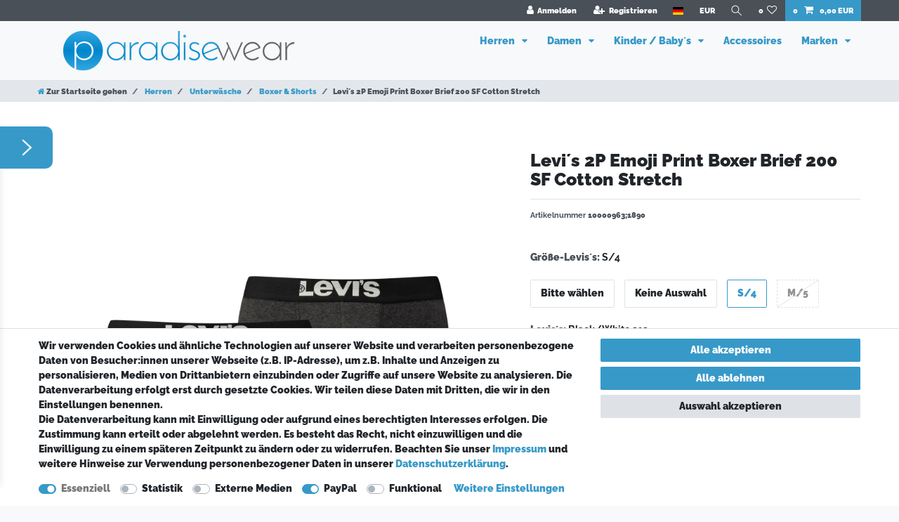

--- FILE ---
content_type: application/javascript
request_url: https://static-eu.payments-amazon.com/v2/login.js
body_size: 16971
content:
// AMZN PAY SDK 12/31/2025, 10:06:43 AM
if (window.amazon == null || window.amazon.Login == null) {
(function() {
var loginJs=function(e){"use strict";var t,n,o,i,r,a,s,c,u,d,p=p||{};p.Base={},p.Base.update=function(e,t){null==e&&(e={});for(var n=1;n<arguments.length;n++){var o=arguments[n];if(null!=o)for(var i in o)e[i]=o[i]}return e},p.Base.clone=function(e,t){if(null==e||"object"!=typeof e)return e;if(e.constructor==Array){for(var n=[],o=0;o<e.length;o++)n[o]=t?p.Base.clone(e[o],t):e[o];return n}var i=function(){};i.prototype=e.constructor.prototype;n=new i;for(var r in e)n[r]=t?p.Base.clone(e[r],t):e[r];return n},p.Base.die=function(e,t){var n=p.Base.format.apply(void 0,arguments);throw p.Base.log("error",n),new Error(n)},p.Base.warn=function(e,t){var n=p.Base.format.apply(void 0,arguments);p.Base.log("warn",n)},p.Base.format=function(e,t){var n=arguments,o=1;return e.replace(/%((%)|[sid])/g,function(e){if(e[2])return e[2];var t=n[o++];return"object"==typeof t&&window.JSON&&window.JSON.stringify&&(t=window.JSON.stringify(t)),t})},p.Base.log=function(e,t){window.console&&window.console.log&&("function"==typeof t&&(t=t()),t=p.Base.format("[Amazon.%s] %s",e,t),window.console.log(t))},p.Base.validateEquals=function(e,t,n){t&&t===n||p.Base.die("expected %s value to be %s but was %s",e,n,t)},p.Base.validate=function(e,t,n,o){null==t&&(o||p.Base.die("missing %s",e)),typeof t!=n&&p.Base.die("expected %s to be a %s",e,n)},p.Base.getTimeInMs=function(){return(new Date).getTime()},p.Base.trim=function(e){return"string"==typeof e&&e||p.Base.die("missing or invalid input: %s",e),e.replace(/^\s+|\s+$/g,"")},p.Document={},p.Document.AMAZON_ROOT_ID="amazon-root",p.Document.findOrCreateRoot=function(){var e=document.getElementById(p.Document.AMAZON_ROOT_ID);return e||((e=document.createElement("div")).setAttribute("id",p.Document.AMAZON_ROOT_ID),document.body.appendChild(e)),e},p.Document.findOrCreateSubRoot=function(e,t){var n=document.getElementById(e);return n||((n=document.createElement("div")).setAttribute("id",e),t&&(n.setAttribute("width",0),n.setAttribute("height",0),n.setAttribute("style","position: absolute; left: -1000px; top: -1000px"),n.style.setAttribute&&n.style.setAttribute("cssText","position: absolute; left: -1000px; top: -1000px")),p.Document.findOrCreateRoot().appendChild(n)),n},p.Document.createAjaxPostTarget=function(e){var t=p.Document.findOrCreateSubRoot("amazon-client-credentials-root",!0),n=p.xdc.makeRandomId(16),o=document.createElement("iframe");return o.setAttribute("name",n),t.appendChild(o),0==document.getElementsByName(n).length&&(t.removeChild(o),o=document.createElement('<iframe name="'+n+'"/>'),t.appendChild(o)),o.setAttribute("id",n),n},p.Document.destroyAjaxPostTarget=function(e){var t=document.getElementById(e);null!=t&&null!=t.parentNode&&t.parentNode.removeChild(t)},p.Event=function(){this.__invoke=[]},p.Event.prototype.wait=function(e,t){this.__invoke.push({fn:e,persist:!!t})},p.Event.prototype.fire=function(e){var t=this.__invoke;this.__invoke=[];for(var n=0;n<t.length;n++)t[n].persist&&this.__invoke.push(t[n]);for(n=0;n<t.length;n++)t[n].fn.apply(void 0,arguments)},p.JSON={},p.JSON.parse=(r={'"':'"',"\\":"\\","/":"/",b:"\b",f:"\f",n:"\n",r:"\r",t:"\t"},a=function(e){throw{name:"SyntaxError",message:e,at:t,text:o}},s=function(e){return e&&e!==n&&a("Expected '"+e+"' instead of '"+n+"'"),n=o.charAt(t),t+=1,n},c=function(){var e,t="";for("-"===n&&(t="-",s("-"));n>="0"&&n<="9";)t+=n,s();if("."===n)for(t+=".";s()&&n>="0"&&n<="9";)t+=n;if("e"===n||"E"===n)for(t+=n,s(),"-"!==n&&"+"!==n||(t+=n,s());n>="0"&&n<="9";)t+=n,s();if(e=+t,isFinite(e))return e;a("Bad number")},u=function(){var e,t,o,i="";if('"'===n)for(;s();){if('"'===n)return s(),i;if("\\"===n)if(s(),"u"===n){for(o=0,t=0;t<4&&(e=parseInt(s(),16),isFinite(e));t+=1)o=16*o+e;i+=String.fromCharCode(o)}else{if("string"!=typeof r[n])break;i+=r[n]}else i+=n}a("Bad string")},d=function(){for(;n&&n<=" ";)s()},i=function(){switch(d(),n){case"{":return function(){var e,t={};if("{"===n){if(s("{"),d(),"}"===n)return s("}"),t;for(;n;){if(e=u(),d(),s(":"),Object.hasOwnProperty.call(t,e)&&a('Duplicate key "'+e+'"'),t[e]=i(),d(),"}"===n)return s("}"),t;s(","),d()}}a("Bad object")}();case"[":return function(){var e=[];if("["===n){if(s("["),d(),"]"===n)return s("]"),e;for(;n;){if(e.push(i()),d(),"]"===n)return s("]"),e;s(","),d()}}a("Bad array")}();case'"':return u();case"-":return c();default:return n>="0"&&n<="9"?c():function(){switch(n){case"t":return s("t"),s("r"),s("u"),s("e"),!0;case"f":return s("f"),s("a"),s("l"),s("s"),s("e"),!1;case"n":return s("n"),s("u"),s("l"),s("l"),null}a("Unexpected '"+n+"'")}()}},function(e,r){var s;return o=e,t=0,n=" ",s=i(),d(),n&&a("Syntax error"),"function"==typeof r?function e(t,n){var o,i,a=t[n];if(a&&"object"==typeof a)for(o in a)Object.prototype.hasOwnProperty.call(a,o)&&(void 0!==(i=e(a,o))?a[o]=i:delete a[o]);return r.call(t,n,a)}({"":s},""):s}),p.JSON.stringify=function(){function e(e){return e<10?"0"+e:e}"function"!=typeof Date.prototype.toJSON&&(Date.prototype.toJSON=function(){return isFinite(this.valueOf())?this.getUTCFullYear()+"-"+e(this.getUTCMonth()+1)+"-"+e(this.getUTCDate())+"T"+e(this.getUTCHours())+":"+e(this.getUTCMinutes())+":"+e(this.getUTCSeconds())+"Z":null},String.prototype.toJSON=Number.prototype.toJSON=Boolean.prototype.toJSON=function(){return this.valueOf()});var t,n,o,i=/[\\\"\x00-\x1f\x7f-\x9f\u00ad\u0600-\u0604\u070f\u17b4\u17b5\u200c-\u200f\u2028-\u202f\u2060-\u206f\ufeff\ufff0-\uffff]/g,r={"\b":"\\b","\t":"\\t","\n":"\\n","\f":"\\f","\r":"\\r",'"':'\\"',"\\":"\\\\"};function a(e){return i.lastIndex=0,i.test(e)?'"'+e.replace(i,function(e){var t=r[e];return"string"==typeof t?t:"\\u"+("0000"+e.charCodeAt(0).toString(16)).slice(-4)})+'"':'"'+e+'"'}return function(e,i,r){var s;if(t="",n="","number"==typeof r)for(s=0;s<r;s+=1)n+=" ";else"string"==typeof r&&(n=r);if(o=i,i&&"function"!=typeof i&&("object"!=typeof i||"number"!=typeof i.length))throw new Error("JSON.stringify");return function e(i,r){var s,c,u,d,p,f=t,l=r[i];switch(l&&"object"==typeof l&&"function"==typeof l.toJSON&&(l=l.toJSON(i)),"function"==typeof o&&(l=o.call(r,i,l)),typeof l){case"string":return a(l);case"number":return isFinite(l)?String(l):"null";case"boolean":case"null":return String(l);case"object":if(!l)return"null";if(t+=n,p=[],"[object Array]"===Object.prototype.toString.apply(l)){for(d=l.length,s=0;s<d;s+=1)p[s]=e(s,l)||"null";return u=0===p.length?"[]":t?"[\n"+t+p.join(",\n"+t)+"\n"+f+"]":"["+p.join(",")+"]",t=f,u}if(o&&"object"==typeof o)for(d=o.length,s=0;s<d;s+=1)"string"==typeof o[s]&&(u=e(c=o[s],l))&&p.push(a(c)+(t?": ":":")+u);else for(c in l)Object.prototype.hasOwnProperty.call(l,c)&&(u=e(c,l))&&p.push(a(c)+(t?": ":":")+u);return u=0===p.length?"{}":t?"{\n"+t+p.join(",\n"+t)+"\n"+f+"}":"{"+p.join(",")+"}",t=f,u}}("",{"":e})}}(),p.QS=p.QS||{},p.QS.encode=function(e){var t="";for(var n in e)t&&(t+="&"),t+=encodeURIComponent(n)+"="+encodeURIComponent(e[n]+"");return t},p.QS.decode=function(e){for(var t={},n=e.split("&"),o=0;o<n.length;o++){var i=n[o].split("=");2==i.length&&(t[i[0]]=decodeURIComponent(i[1].replace(/\+/g," ")))}return t},function(){function e(e,t){return e.scopeMap.hasOwnProperty(t)}function t(t,n){for(var o=0;o<n.length;o++){var i=n[o];""==i||e(t,i)||(t.scopeSet.push(i),t.scopeMap[i]=1)}}p.Scope=function(e){var n;this.scopeSet=[],n="string"==typeof e?e.split(/\s+/):e,this.scopeMap={},t(this,n)},p.Scope.prototype.contains=function(t){for(var n=0;n<t.scopeSet.length;n++)if(!e(this,t.scopeSet[n]))return!1;return!0},p.Scope.prototype.add=function(e){t(this,e.scopeSet)},p.Scope.prototype.forEach=function(e){for(var t=0;t<this.scopeSet.length;t++)e(this.scopeSet[t])},p.Scope.prototype.toString=function(){return this.scopeSet.join(" ")}}(),function(){p.storage={};var e=null;p.storage.getDomain=function(){return e},p.storage.setDomain=function(t){p.Base.validate("domain",t,"string"),t=t.replace(/^\s+|\s+$/g,"");var n="."+window.location.hostname;"."!=t.charAt(0)&&(t="."+t),n.indexOf(t)!=n.length-t.length&&p.Base.die("Site domain must contain the current page's domain"),e=t},p.storage.StorageProvider=function(){},p.storage.StorageProvider.prototype.getItem=function(e){},p.storage.StorageProvider.setItem=function(e,t,n){},p.storage.StorageProvider.removeItem=function(e){}}(),function(){function e(){}e.prototype.getItem=function(e){var t=new RegExp("(?:^|;)\\s*"+escape(e).replace(/[\-\.\+\*]/g,"\\$&")+"\\s*\\=\\s*([^;]*)(?:;|$)").exec(document.cookie);return null==t?null:unescape(t[1])},e.prototype.setItem=function(e,t,n){var o;if(null==n)o="Fri, 31 Dec 9999 23:59:59 GMT";else{var i=(new Date).getTime();o=new Date(i+1e3*n).toGMTString()}var r=p.storage.getDomain(),a=null==r?"":";Domain="+r,s=p.uri.Uri.thisUri().isHttpLocalhost()?"":";Secure",c="session"==n?"":";Expires="+o,u=e+"="+escape(t)+c+a+";Path=/"+s;document.cookie=u},e.prototype.removeItem=function(e){p.storage.Cookie.setItem(e,"null",0)},p.storage.Cookie=new e}(),function(){function e(e){this.provider=e}e.prototype.getItem=function(e){return this.provider.getItem(e)},e.prototype.setItem=function(e,t,n){this.provider.setItem(e,t,n)},e.prototype.removeItem=function(e){p.storage.Cookie.removeItem(e)};var t=p.storage.Cookie;p.storage.Any=new e(t)}(),function(){p.LoginStateCache={};var e="amazon_Login_state_cache",t=/.*(eu|apac|na).*(account).*/;function n(t){var n;try{n=p.JSON.parse(t).clear}catch(e){n=void 0}n&&(console.log("Deleting cache cookie now."),p.storage.Any.removeItem(e))}p.LoginStateCache.getAuthorizedScope=function(e){var t=p.storage.Cookie.getItem("amazon_Login_auth_code_scope_cache");if(t)return(t=p.JSON.parse(t))[e]},p.LoginStateCache.cacheAuthorizedScope=function(e,t){var n={};n[e]=t,p.storage.Any.setItem("amazon_Login_auth_code_scope_cache",p.JSON.stringify(n),240)},p.LoginStateCache.cacheLoginState=function(t,n,o){if("bearer"==t.token_type){var i={access_token:t.access_token,max_age:o,expiration_date:p.Base.getTimeInMs()+1e3*o,client_id:p.Login.getClientId(),scope:n};g.isConnectedAuth()&&(i.domain=p.Login.getDomain()),t.generated_from_mshop&&(i.generated_from_mshop=t.generated_from_mshop);var r=p.JSON.stringify(i);p.storage.Any.setItem(e,r,"session")}},p.LoginStateCache.getCachedLoginState=function(){var t=p.storage.Any.getItem(e);if(null!=t){var n=p.JSON.parse(t);if(null!=n&&n.expiration_date>p.Base.getTimeInMs())return g.isConnectedAuth()&&void 0!==n.domain&&n.domain!=p.Login.getDomain()?null:(n.scope=new p.Scope(n.scope),n)}return null},p.LoginStateCache.isTokenFromAmazonApp=function(){var e=p.LoginStateCache.getCachedLoginState();return!!e&&e.generated_from_mshop},p.LoginStateCache.clearLoginStateAfterLogoutFromRetail=function(){var e=p.Login.getOrigin().makeUri("/checkout/clear",null,null).toString();if(!e.match(t)){var o,i=p.Login.getEnv(),r="?coe="+p.Login.getCOE()+"&env="+i;if(window.XDomainRequest)(o=new window.XDomainRequest).onload=function(){n(o.responseText)};else{var a=!1;(o=new window.XMLHttpRequest).onreadystatechange=function(){a||4!=o.readyState||(a=!0,n(o.responseText))}}o.open("GET",e+r,!0),o.withCredentials=!0,o.send(null)}},p.LoginStateCache.clearLoginState=function(){p.storage.Any.removeItem(e)}}(),p.UA={},p.UA.doesSupportCORS=function(){return!!(window.XMLHttpRequest&&"withCredentials"in new window.XMLHttpRequest)||void 0!==window.XDomainRequest},p.uri=p.uri||{},p.uri.Scheme={HTTP:"http",HTTPS:"https"},p.uri.Uri=function(e,t,n,o,i,r){this.__origin=new p.uri.Origin(e,t,n),"string"==typeof o&&o||p.Base.die("missing or invalid path: %s",o),this.__path=o,"object"==typeof i&&(i=p.QS.encode(i)),i&&"string"!=typeof i&&p.Base.die("invalid query: %s",i),this.__query=i||"","object"==typeof r&&(r=p.QS.encode(r)),r&&"string"!=typeof r&&p.Base.die("invalid fragment: %s",r),this.__fragment=r||""},p.uri.Uri.parse=function(e){var t,n,o,i=((t=document.createElement("div")).innerHTML="<a></a>",t.firstChild.href=e,t.innerHTML=t.innerHTML,t.firstChild);return""==i.host&&(i.href=i.href),new p.uri.Uri(i.protocol,i.hostname,((o=i.port)&&"0"!=o||(o=null),o),((n=i.pathname)?"/"!=n[0]&&(n="/"+n):n="/",n),i.search.substring(1),i.href.split("#")[1]||"")},p.uri.Uri.thisUri=function(){return p.uri.Uri.parse(window.location.href+"")},p.uri.Uri.prototype.scheme=function(){return this.__origin.scheme()},p.uri.Uri.prototype.host=function(){return this.__origin.host()},p.uri.Uri.prototype.port=function(){return this.__origin.port()},p.uri.Uri.prototype.path=function(){return this.__path},p.uri.Uri.prototype.query=function(){return this.__query},p.uri.Uri.prototype.fragment=function(){return this.__fragment},p.uri.Uri.prototype.isHttpLocalhost=function(){var e=this.__origin.scheme()==p.uri.Scheme.HTTP,t=this.__origin.host();return e&&("localhost"==t||"127.0.0.1"==t)},p.uri.Uri.prototype.toString=function(){var e=this.__origin.toString();return e+=this.__path,e+=this.__query?"?"+this.__query:"",e+=this.__fragment?"#"+this.__fragment:""},p.uri.Uri.prototype.toOrigin=function(){return this.__origin},p.uri.Uri.prototype.edit=function(e){return new p.uri.Uri(void 0!==e.scheme?e.scheme:this.scheme(),void 0!==e.host?e.host:this.host(),void 0!==e.port?e.port:this.port(),void 0!==e.path?e.path:this.path(),void 0!==e.query?e.query:this.query(),void 0!==e.fragment?e.fragment:this.fragment())},p.uri.Origin=function(e,t,n){var o;"string"==typeof e&&(o=e.match(/^(https?)(:(\/\/)?)?$/i))||p.Base.die("missing or invalid scheme: %s",e),this.__scheme="http"==o[1]?p.uri.Scheme.HTTP:p.uri.Scheme.HTTPS,"string"==typeof t&&t&&0!=p.Base.trim(t).length||p.Base.die("missing or invalid host: %s",t),this.__host=t,n&&((n+"").match(/^\d+$/)||p.Base.die("invalid port: %s",n),(80==n&&this.__scheme==p.uri.Scheme.HTTP||443==n&&this.__scheme==p.uri.Scheme.HTTPS)&&(n=null)),this.__port=n?n+"":null},p.uri.Origin.REGEXP=/^(http|https):\/\/(.+?)(:(\d+))?$/i,p.uri.Origin.parse=function(e){var t=p.uri.Origin.REGEXP,n=e.match(t);if(n)return new p.uri.Origin(n[1],n[2],n[4]?n[4]-0:null);throw p.Base.die("invalid origin: %s",e),new Error},p.uri.Origin.thisOrigin=function(){return p.uri.Uri.thisUri().toOrigin()},p.uri.Origin.prototype.scheme=function(){return this.__scheme},p.uri.Origin.prototype.host=function(){return this.__host},p.uri.Origin.prototype.port=function(){return this.__port},p.uri.Origin.prototype.toString=function(){var e="";return e+=this.__scheme+"://",e+=this.__host,e+=this.__port?":"+this.__port:""},p.uri.Origin.prototype.makeUri=function(e,t,n){return new p.uri.Uri(this.__scheme,this.__host,this.__port,e,t,n)},p.xdc=p.xdc||{},p.xdc.VERSION=1,p.xdc.ROOT_ID="amazon-proxy-root",p.xdc.PROXY_ID="amazon-proxy-iframe-name",p.xdc.FIXED_LWA_PATH="/sdk/2018-02-08-63k6q26l",p.xdc.PROXY_FILE_NAME="/proxy.html",p.xdc.TOPIC_FILE_NAME="/topic.html",p.xdc.makeProxyOriginFromTargetOrigin=function(e,t){if(window.__toucanForceProxyOriginTo)return p.uri.Origin.parse(window.__toucanForceProxyOriginTo);if(window.__toucanForceProxyOriginToThisOrigin)return p.uri.Origin.thisOrigin();var n;if(n=g.parseURL(e.host())){var o="api-cdn.amazon."+n[2];return t&&(o=e.host()),p.xdc.makeProxyOrigin(e,o)}throw p.Base.die("no proxy origin; unsupported target origin: %s",e),new Error},p.xdc.makeProxyOrigin=function(e,t){if(e.scheme()==p.uri.Scheme.HTTPS)return new p.uri.Origin(p.uri.Scheme.HTTPS,t,null);p.Base.die("no proxy origin; unsupported non-https target origin for amazon: %s",e)},p.xdc.makeProxyId=function(e,t){if(t)return p.xdc.PROXY_ID;var n=e.host().replace(/[^a-z0-9]/gi,"_");return e.port()&&(n+="_"+e.port()),p.Base.format("amazon-proxy-%s-%s",e.scheme(),n)},p.xdc.makeProxyUri=function(e,t,n){var o=(n?"/static/sdk":p.xdc.FIXED_LWA_PATH)+p.xdc.PROXY_FILE_NAME,i=n?"":{version:p.xdc.VERSION+""};return e.makeUri(o,i,t)},p.xdc.makeTopicUri=function(e,t,n){var o=(n?"/sdk/2018-02-08-63k6q26l":p.xdc.FIXED_LWA_PATH)+p.xdc.TOPIC_FILE_NAME;return t.version=p.xdc.VERSION+"",e.makeUri(o,t,"")},p.xdc.makeTopicId=function(){return p.xdc.makeRandomId(16)},p.xdc.makeRandomId=function(e){for(var t="ABCDEFGHIJKLMNOPQRSTUVWXYZabcdefghijklmnopqrstuvwxyz0123456789",n="",o=0;o<e;o++)n+=t.charAt(Math.floor(Math.random()*t.length));return n},p.xdc.Rho={},p.xdc.Rho.__topics={},p.xdc.Rho.__tr=null,p.xdc.Rho.waitForUri=function(e,t,n){var o=p.xdc.makeProxyOriginFromTargetOrigin(e,t),i=p.xdc.Rho.makeTrIfNotExists(o),r=p.xdc.Rho.makeProxyIfNotExists(o,i,t),a=p.xdc.makeTopicId();return p.xdc.Rho.waitForTopic(a,n),p.xdc.Rho.makeTopicUri(o,r,a,t)},p.xdc.Rho.waitForTopic=function(e,t){p.xdc.Rho.__topics[e]||(p.xdc.Rho.__topics[e]=new p.Event),p.xdc.Rho.__topics[e].wait(t,!1)},p.xdc.Rho.recv=function(e,t){var n=p.xdc.Rho.__topics[e];n&&n.fire(t)},p.xdc.Rho.makeTrIfNotExists=function(e){return p.xdc.Rho.__tr||(p.xdc.Rho.__tr=p.xdc.Tr.choose(),p.xdc.Rho.__tr.recv(e,function(e,t){p.xdc.Rho.recv(e,t)})),p.xdc.Rho.__tr},p.xdc.Rho.makeProxyIfNotExists=function(e,t,n){var o=p.xdc.makeProxyId(e,n),i=document.getElementById(o);i||((i=document.createElement("iframe")).setAttribute("id",o),i.setAttribute("name",o),i.setAttribute("src",p.xdc.Rho.makeProxyUri(e,t,n).toString()),p.Document.findOrCreateSubRoot(p.xdc.ROOT_ID,!0).appendChild(i));return o},p.xdc.Rho.thisUriWithoutQueryOrFragment=function(){return p.uri.Uri.parse(window.location.href+"").edit({query:"",fragment:""})},p.xdc.Rho.makeProxyUri=function(e,t,n){var o=p.xdc.Rho.thisUriWithoutQueryOrFragment();return p.xdc.makeProxyUri(e,{uri:o.toString(),tr:t.name()},n)},p.xdc.Rho.makeTopicUri=function(e,t,n,o){var i=p.xdc.Rho.thisUriWithoutQueryOrFragment();return p.xdc.makeTopicUri(e,{uri:i.toString(),proxy:t,topic:n},o)},p.xdc.Message={},p.xdc.Message.MAGIC="ABMNZNXDC",p.xdc.Message.REGEXP=/^ABMNZNXDC;([\w\d\_\-]+);(.*)$/,p.xdc.Message.encode=function(e,t){return p.Base.format("%s;%s;%s",p.xdc.Message.MAGIC,e,p.QS.encode(t))},p.xdc.Message.decode=function(e){var t=e.match(p.xdc.Message.REGEXP);if(t){var n={};return n.id=t[1],n.data=p.QS.decode(t[2]),n}return null},p.xdc.Tr=function(){},p.xdc.Tr.prototype.name=function(){},p.xdc.Tr.prototype.recv=function(e,t){},p.xdc.Tr.prototype.send=function(e,t,n){},p.xdc.Tr.choose=function(){var e=window.postMessage?"pm":"fr";return window.__toucanForceTransport&&(e=window.__toucanForceTransport),p.xdc.Tr.get(e)},p.xdc.Tr.get=function(e){if("pm"==e)return new p.xdc.Tr.Pm;if("fr"==e)return new p.xdc.Tr.Fr;throw p.Base.die("unknown transport: %s",e),new Error};var f={pm:"ACCESS_TOKEN_RECEIVED_PM",fr:"ACCESS_TOKEN_RECEIVED_FR"},l=/^(.+\.)?(amazon\.[\w\-\.]+)$/;p.xdc.Tr.Pm=function(){this.__event=void 0},p.xdc.Tr.Pm.prototype.name=function(){return"pm"},p.xdc.Tr.Pm.prototype.listen=function(){if(void 0===this.__event){var e=this.__event=new p.Event,t=function(t){var n;void 0!==t&&t.origin.match(l)&&((n=p.xdc.Message.decode(t.data))&&e.fire(t.origin,n.id,n.data))};window.addEventListener?window.addEventListener("message",t,!1):window.attachEvent?window.attachEvent("onmessage",t):p.Base.die("cannot attach message event")}},p.xdc.Tr.Pm.prototype.recv=function(e,t){this.listen();var n=e.toString();this.__event.wait(function(e,o,i){var r=p.uri.Origin.thisOrigin().toString();if(e==n||e==r){if(i&&i.method&&f[i.method]){var a=f[i.method];g.publishCountMetric(a)}t(o,i)}else p.Base.warn("Either message from %s does not match proxy origin %s or message from %s does not match current window origin %s",e,n,e,r)},!0)},p.xdc.Tr.Pm.prototype.send=function(e,t,n){var o=e.toOrigin(),i=p.JSON.parse(p.JSON.stringify(n));setTimeout(function(){window.parent.postMessage(p.xdc.Message.encode(t,i),o.toString())},1)},p.xdc.Tr.Fr=function(){},p.xdc.Tr.Fr.prototype.name=function(){return"fr"},p.xdc.Tr.Fr.prototype.recv=function(e,t){window.__toucanInvokeFragment=function(e,n){t(e,n)}},p.xdc.Tr.Fr.prototype.send=function(e,t,n){var o=e.edit({query:p.xdc.Tr.Fr.augmentQuery(e.query()),fragment:p.xdc.Message.encode(t,n)}),i=document.createElement("iframe");i.setAttribute("src",o.toString()),document.body.appendChild(i)},p.xdc.Tr.Fr.augmentQuery=function(e){return(e=e||"")&&(e+="&"),e+=p.xdc.Message.MAGIC,e+="="+p.xdc.makeRandomId(8)},function(){var e=window.location.href.split("#")[1]||"";if(e){var t=p.xdc.Message.decode(e);t&&(document.documentElement.style.display="none","function"==typeof window.parent.parent.__toucanInvokeFragment&&window.parent.parent.__toucanInvokeFragment(t.id,t.data))}}(),function(){p.Login={Region:{NorthAmerica:"NA",Europe:"EU",AsiaPacific:"APAC",UnitedStates:"US",UnitedKindom:"UK",Germany:"DE",Italy:"IT",France:"FR",Spain:"ES",Japan:"JP"},OPTIONS_PARAMS:{PKCE:"pkce",CODE_CHALLENGE_METHOD:"code_challenge_method",CODE_CHALLENGE:"code_challenge",RESPONSE_TYPE:"response_type"},Metrics:[],EXTERNAL_TOKEN_COOKIE_NAME:"amazon_Login_accessToken",AMAZONPAY_IMPLICIT_GRANT_DEPRECATION_WEBLAB:"AMAZONPAY_IMPLICIT_GRANT_DEPRECATION"};var e=p.Login.OPTIONS_PARAMS,t="S256",n="apay-session-set",o="amazon-pay-cors-blocked-status",i="/ap/oa",r="/checkout/authCreate",a={NA:["https://na.account.amazon.com","https://api.amazon.com"],EU:["https://eu.account.amazon.com","https://api.amazon.co.uk"],APAC:["https://apac.account.amazon.com","https://api.amazon.co.jp"],US:["https://payments.amazon.com","https://api.amazon.com"],UK:["https://pay.amazon.co.uk","https://api.amazon.co.uk"],DE:["https://pay.amazon.de","https://api.amazon.co.uk"],IT:["https://pay.amazon.it","https://api.amazon.co.uk"],FR:["https://pay.amazon.fr","https://api.amazon.co.uk"],ES:["https://pay.amazon.es","https://api.amazon.co.uk"],JP:["https://pay.amazon.co.jp","https://api.amazon.co.jp"]},s={"eu.account.amazon.com":"payments.amazon.co.uk","na.account.amazon.com":"payments.amazon.com","apac.account.amazon.com":"payments.amazon.co.jp"},c="amazon-pay-connectedAuth",u={lwa_general:"/ap/oa",connectedAuth_general:"/checkout/authCreate"},d="LOGIN_POPUP_INITIATED",f="LOGIN_POPUP_BLOCKED",l="LWA_POP_UP_FLOW_INITIATED",m="LWA_REDIRECT_FLOW_INITIATED",h="amazonloginpopup",_=800,v=660,y="amazon-client-credentials-root",w=/^[\w\-\.]+$/,A=/^((http|https):\/\/)?([a-z0-9\-\.]+)(:(\d+))?\/?$/i,L={ALWAYS:"always",AUTO:"auto",NEVER:"never"},E=null,O=!1,C=!1,S=[],P={QUEUED:"queued",IN_PROGRESS:"in_progress",COMPLETE:"complete"},x="LWA_URL_REACH_LIMIT",I=void 0,T=void 0,b=void 0,k=void 0,z=i;p.Login.AMAZONPAY_IMPLICIT_GRANT_DEPRECATION_WEBLAB;let M=!1;p.Login.putCounterMetric=function(e){p.Login.Metrics.indexOf(e)<0&&p.Login.Metrics.push(e)},p.Login.getClientId=function(){return p.Login.putCounterMetric("getClientId-api-metric"),I},p.Login.setClientId=function(e){e.match(w)||p.Base.die("invalid client ID: %s",e),I=e},p.Login.setWebflowParams=function(e,t,n){T=e,b=t,k=n,M=null!=g.readCookie(o)},p.Login.getMerchantID=function(){var e=g.getGlobalMethod("OffAmazonPayments","Widgets","Utilities","getCartOwnerId");return e?e():null};var U="na.account.amazon.com",R="na.account.amazon.com",N="payments.amazon.com",D=new p.uri.Origin("https",U,null),B=new p.uri.Origin("https",R,null),W=new p.uri.Origin("https",N,null),F=new p.uri.Origin("https","api.amazon.com",null);p.Login.getDomain=function(){return U},p.Login.getLWADomain=function(){return R},p.Login.getAPIOrigin=function(){return F},p.Login.getCOE=function(){return T},p.Login.getEnv=function(){return k};var H=!1;function q(e){var t=e.match(A);t||p.Base.die("invalid domain: %s",e);var n=t[2]?t[2].toLowerCase():"https";"https"!=n&&p.Base.die("invalid domain: %s; scheme must be https",e);var o=t[3];o.match(/^amazon\.[a-z\.]+$/)&&(o="www."+o);var i=t[5];return new p.uri.Origin(n,o,i)}p.Login.setSandboxMode=function(e){"number"==typeof e&&(e=!!e),p.Base.validate("sandboxMode",e,"boolean"),H=e},p.Login.getSandboxMode=function(){return H},p.Login.setDomain=function(e){D=q(e),U=e},p.Login.setLWADomain=function(e){B=q(e),R=e},p.Login.setFundusDomain=function(e){W=q(e),N=e},p.Login.setAPIDomain=function(e){p.Login.putCounterMetric("setAPIDomain-api-metric"),F=q(e)},p.Login.setRegion=function(e){var t;p.Login.putCounterMetric("setRegion-api-metric"),e&&(t=e.toUpperCase()),t&&t in a?a[t].length==[0,1].length?p.Login.setAPIDomain(a[t][1]):p.Base.die("missing domain or api domain configuration for given region."):(p.Login.setDomain("https://na.account.amazon.com"),p.Login.setLWADomain("https://na.account.amazon.com"),p.Login.setFundusDomain("https://payments.amazon.com"),p.Login.setAPIDomain("https://api.amazon.com"))},p.Login.synchronizeSession=function(){p.LoginStateCache.clearLoginStateAfterLogoutFromRetail()},p.Login.isTokenFromAmazonApp=function(){return p.LoginStateCache.isTokenFromAmazonApp()};var G="";p.Login.setLanguage=function(e){p.Login.putCounterMetric("setLanguage-api-metric"),G=e};var K="";p.Login.setLanguageHint=function(e){p.Login.putCounterMetric("setLanguageHint-api-metric"),K=e},p.Login.getOrigin=function(){return D},p.Login.getLWAOrigin=function(){return B};var X=!1;function J(n){var o=p.Login.getClientId(),i=g.getGlobalMethod("OffAmazonPayments","Widgets","Utilities","isClientIdInPKCEDenylist"),r=i&&!i(o),a=p.Base.update({interactive:void 0,popup:!0,response_type:"token",response_mode:void 0,delegated_requests:void 0,direct_post_uri:void 0,state:void 0,scope:void 0,scope_data:void 0,optional_scope:void 0,"com.amazon.oauth2.options":void 0,workflow_data:void 0,pkce:r,code_challenge:void 0,code_challenge_method:t},n||{});p.Base.validate("options.response_type",a.response_type,"string"),a.response_mode&&p.Base.validate("options.response_mode",a.response_mode,"string"),a.direct_post_uri&&p.Base.validate("options.direct_post_uri",a.direct_post_uri,"string"),(!0===a[e.PKCE]||a[e.CODE_CHALLENGE])&&(a[e.RESPONSE_TYPE]="code");var s=a.delegated_requests;if(s){p.Base.validateEquals("options.response_type",a.response_type,"delegate"),a.scope&&p.Base.die("options.scope is not supported for delegated authorization"),a.scope_data&&p.Base.die("options.scope_data is not supported for delegated authorization"),a.optional_scope&&p.Base.die("options.optional_scope is not supported for delegated authorization"),a.interactive?a.interactive!=L.ALWAYS&&p.Base.die("options.interactive should be '"+L.ALWAYS+"' for delegated authorization"):a.interactive=L.ALWAYS;for(var c={},u=0;u<s.length;u++){var d=s[u],f=j(a,d);c[d.request_id]=f}a.delegated_requests=c}else if(Y(a,"missing options.scope"),Q(a),V(a),a.interactive?a.interactive!=L.AUTO&&a.interactive!=L.ALWAYS&&a.interactive!=L.NEVER&&p.Base.die("expected options.interactive to be one of '"+L.AUTO+"', '"+L.ALWAYS+"', or '"+L.NEVER+"'"):a.interactive=L.AUTO,a.optional_scope){a.optional_scope.constructor!==Array&&"string"!=typeof a.optional_scope&&p.Base.die("expected options.optional_scope to be a string or array"),a.interactive!=L.NEVER&&p.Base.die("options.optional_scope is only supported for options.interactive = never");var l=new p.Scope(a.optional_scope);a.scope.add(l);var m={id_token:{}};l.forEach(function(e){m.id_token[e]={essential:!1}}),a.optional_scope=p.JSON.stringify(m)}return a}function j(e,t){t.response_mode&&p.Base.die("response_mode is not supported in delegated requests"),t.direct_post_uri&&p.Base.die("direct_post_uri is not supported in delegated requests"),"popup"in t&&p.Base.die("popup is not supported in delegated requests"),t.interactive&&p.Base.die("interactive mode is not supported in delegated requests"),t.optional_scope&&p.Base.die("optional_scope is not supported in delegated requests"),t.delegated_requests&&p.Base.die("delegated_requests is not supported in delegated requests"),null==t.response_type&&(t.response_type="token"),Y(t,"missing 'scope' in delegated request"),t.scope=t.scope.toString(),Q(t),V(e),p.Base.validate("request_id",t.request_id,"string"),t.client_id&&!t.client_id.match(w)&&p.Base.die("invalid client_id format: %s",t.client_id);var n={};for(var o in t)"request_id"!=o&&(n[o]=t[o]);return n}function Y(e,t){e.scope||p.Base.die(t),e.scope.constructor!==Array&&"string"!=typeof e.scope&&p.Base.die("expected scope to be a string or array"),e.scope=new p.Scope(e.scope)}function Q(e){e.scope_data&&(e.scope_data=p.JSON.stringify(e.scope_data))}function V(e){if(e.workflow_data){var t={};t.workflow_data=e.workflow_data,e["com.amazon.oauth2.options"]=p.JSON.stringify(t)}}function Z(e){var t=parseInt(e.expires_in,10);return t<=60?t:t-Math.min(Math.floor(.1*t),300)}function $(){null!=E&&("function"==typeof E.close&&E.close(),E=null)}function ee(o,a,s,d,f){var l={client_id:I,redirect_uri:a,response_type:o.response_type,language:G,ui_locales:K,login_popup_fallback:!1};if(o["com.amazon.oauth2.options"]&&(l["com.amazon.oauth2.options"]=o["com.amazon.oauth2.options"]),o.response_mode&&(l.response_mode=o.response_mode),o.scope){var m=o.scope.toString();""===m?m="payments:widget":-1===m.indexOf("payments:")&&(m+=" payments:widget"),l.scope=m}if(o.direct_post_uri&&(l.direct_post_uri=o.direct_post_uri),o.scope_data&&(l.scope_data=o.scope_data),H&&(l.sandbox=!0),o.state&&(l.state=o.state),s&&(l.exac=s,f&&(l.exacde=d)),o.delegated_requests&&(l.delegated_requests=p.JSON.stringify(o.delegated_requests)),f){l.coe=T,l.ledger_currency=b,l.env=k,l.is_itp_request=!0,l.origin_url=window.location.href,l.interactive=o.interactive?o.interactive:"null",te()&&(l.user_agent_blacklist=te());var h=p.Login.getMerchantID();h&&(l.merchant_id=h),l.apst=g.readCookie(n),l.btp_login_initiated=M}else{if(o[e.CODE_CHALLENGE]&&(l[e.CODE_CHALLENGE]=o[e.CODE_CHALLENGE],l[e.CODE_CHALLENGE_METHOD]=o[e.CODE_CHALLENGE_METHOD]),!0===o[e.PKCE]&&!o[e.CODE_CHALLENGE])try{l[e.CODE_CHALLENGE]=p.PKCE.getCodeChallenge(l.client_id,l.redirect_uri),l[e.CODE_CHALLENGE_METHOD]=t}catch(e){console.error("Failed to compute code challenge:",e)}var _=g.getGlobalMethod("OffAmazonPayments","Widgets","Utilities","Internal","getDynamicConfigValue");if(_&&_("ENABLE_LWA_PRE_AUTH_ADD_SCOPE_DATA"))if(_("ENABLE_LWA_PRE_AUTH_ADD_SCOPE_DATA")&&p.Payments.hasPaymentScope(l.scope)){var v=p.Payments.appendPaymentsScopeData(l.scope_data,l.sandbox,a);l.scope_data=v;var y=function(){var e=g.getGlobalMethod("OffAmazonPayments","Widgets","Utilities","Internal","getDynamicConfigContent");if(e&&e("LWA_PRE_AUTH_ADD_SCOPE_DATA_LIMIT")){var t=e("LWA_PRE_AUTH_ADD_SCOPE_DATA_LIMIT");return!t||isNaN(t)?null:t}return null}();if(null!=y){var w=g.getAuthorizationPath(c,u,i,!f),A=B.makeUri(w,l).toString();if(A.length>y){delete l.scope_data,o.scope_data&&(l.scope_data=o.scope_data);var L={};L.url=A,g.publishCountMetric(x,L,!1,!o.popup)}}}}var E=g.readCookie(c),O=f||null!==E?r:i;return z=g.getAuthorizationPath(c,u,O,!f),f?W.makeUri(z,l):B.makeUri(z,l)}function te(){var e=g.getGlobalMethod("OffAmazonPayments","Widgets","Utilities","Internal","getDynamicConfigContent");if(e&&e("MOBILE_SSO_USER_AGENT_BLACKLIST")){var t=e("MOBILE_SSO_USER_AGENT_BLACKLIST");if(t&&t.length>0)return t.toString()}return null}function ne(t,n,o){C=!1,n.access_token?p.Login.cacheTokenResponse(n,n.scope):o&&p.storage.Cookie.removeItem(p.Login.EXTERNAL_TOKEN_COOKIE_NAME),n.code&&!0===t.getOptions()[e.PKCE]&&p.LoginStateCache.cacheAuthorizedScope(n.code,n.scope),t.respond(n);var i=S;S=[];for(var r=0;r<i.length;r++)ae(i[r])}function oe(e,t,n,o){var i,r=["access_token","token_type","expires_in","scope","state","error_description","error"],a={};for(var s in t=t.replace(/[?&]apar=ABMNZNXDC[\w-%]+method%3Dfr/,"")||t,r){var c=r[s];c in e&&(a[c]=e[c])}var u=p.QS.encode(a);!n&&o?i=(i=p.uri.Uri.parse(t)).edit({fragment:u}):(t+=-1==t.indexOf("?")?"?":"&",t+=u,i=p.uri.Uri.parse(t));var d,f,l=p.uri.Uri.thisUri();i.scheme()==p.uri.Scheme.HTTPS||i.isHttpLocalhost()||p.Base.die("attempted redirect to %s but scheme is not HTTPS",t),i.host()==l.host()||(d=i.host(),window.OffAmazonPayments.Widgets.Utilities.isNextURIHostWhitelisted(p.Login.getMerchantID(),d))||p.Base.die("attempted redirect to %s but it does not match current host %s",i.host(),l.host()),!n&&o?ce(i.toString()):(f=t,$(),window.location.href=f)}function ie(e){setTimeout(e,0)}function re(e){var t=this;this.options=e,this.redirectUrl=null,this.callbacks=[],this.response=null,this.publicInterface={status:null,onComplete:function(e){"string"!=typeof e&&"function"!=typeof e&&p.Base.die("onComplete expects handler parameter to be a function or a string");var n=t.publicInterface.status==P.COMPLETE;if("string"==typeof e)n?oe(t.response,e,t.options.popup,"token"==t.options.response_type):t.redirectUrl=e;else if("function"==typeof e){var o=e;n?ie(function(){o(t.publicInterface)}):t.callbacks.push(o)}return t.publicInterface}}}function ae(e){var t=e.getOptions(),n=null,i=!t.popup,r="token"==t.response_type||"code"==t.response_type,a=g.isConnectedAuthForAuthorize(t.scope,i,i?e.getRedirectUrl():null,i?window.location.hostname:null,r);if(t.delegated_requests)se(e,null,0,!1);else{if(t.interactive==L.ALWAYS&&O&&(t.interactive=L.AUTO),t.interactive==L.ALWAYS)p.LoginStateCache.clearLoginState();else{var c,d=null,f=null;if(p.Login.shouldUseExternalCookie()&&(d=p.storage.Cookie.getItem(p.Login.EXTERNAL_TOKEN_COOKIE_NAME)),(n=p.LoginStateCache.getCachedLoginState())&&("token"==t.response_type&&t.scope.add(n.scope),d?d!=n.access_token&&(p.LoginStateCache.clearLoginState(),n=null):(d=n.access_token,f=n.expiration_date)),n&&n.scope.contains(t.scope)&&"token"==t.response_type)c={access_token:n.access_token,token_type:"bearer",expires_in:Math.floor((n.expiration_date-p.Base.getTimeInMs())/1e3),scope:n.scope.toString()},null!=t.state&&(c.state=t.state);else if(t.interactive==L.NEVER&&t.popup){if(C)return S.push(e),void e.setStatus(P.QUEUED);if(d)return void function(e,t,n,i){C=!0;var r=p.Document.findOrCreateSubRoot(y,!0),a=p.Document.createAjaxPostTarget(y),c=document.createElement("form");r.appendChild(c),c.setAttribute("method","POST"),c.setAttribute("target",a);var d=e.getOptions(),f=W;!i&&R in s?f=q(s[R]):i||(f=q(N));null!=g.readCookie(o)&&(f=q("payments.amazon.com"));var l=p.xdc.Rho.waitForUri(f,!0,function(t){r.removeChild(c),p.Document.destroyAjaxPostTarget(a),null==t&&(t={error:"server_error",description:"Server error."}),ne(e,t,!1)}),m={client_id:I,exac:t,grant_type:"client_credentials",redirect_uri:l,response_type:d.response_type,scope:d.scope};null!=d.state&&(m.state=d.state);null!=d.response_mode&&(m.response_mode=d.response_mode);null!=d.direct_post_uri&&(m.direct_post_uri=d.direct_post_uri);null!=d.scope_data&&(m.scope_data=d.scope_data);null!=d.optional_scope&&(m.claims=d.optional_scope);null!=d["com.amazon.oauth2.options"]&&(m["com.amazon.oauth2.options"]=d["com.amazon.oauth2.options"]);m.exacde=n,m.coe=T,m.ledger_currency=b,m.env=k,m.is_itp_request=!0,m.btp_signin_success=M,z=u.connectedAuth_general;var h=f.makeUri(z,m).toString();c.setAttribute("action",h),c.submit()}(e,d,f,a);c={error:"invalid_grant",error_description:"invalid grant"}}if(c)return void ie(function(){e.respond(c)})}se(e,d,f,a)}}function se(e,t,n,o){var i=e.getOptions(),r=p.Login.getMerchantID(),a=p.Login.getClientId();if(i.popup){C=!0,o||g.publishMerchantLevelCountMetric(l,{},i.popup,r,a);var s=p.xdc.Rho.waitForUri(o?W:B,o,function(t){$(),t.code?p.PKCE.retrieveToken(t.code,function(n){var o=function(e,t){var n=e;!0===e.success&&(n.scope=t);return n.success=null,n}(n,t.scope);ne(e,o,!0)}):ne(e,t,!0)}),c=ee(e.getOptions(),s,t,n,o),u=g.getGlobalMethod("OffAmazonPayments","Widgets","Utilities","isBrowserInPopupBlacklist");u&&u()?window.top.location.href=c.toString():function(e,t,n){var o=void 0!==window.screenX?window.screenX:window.screenLeft,i=void 0!==window.screenY?window.screenY:window.screenTop,r=void 0!==window.outerWidth?window.outerWidth:document.documentElement.clientWidth,a=void 0!==window.outerHeight?window.outerHeight:document.documentElement.clientHeight,s=_,c=v,u=o+Math.floor((r-s)/2),l=i+Math.floor((a-c)/2);u=u<0?0:u,l=l<0?0:l;var m=void 0!==window.screen.availHeight?window.screen.availHeight-100:window.screen.height-150,y=p.Base.format("left=%s,top=%s,width=%s,height=%s,resizable=1,scrollbars=1",u,l,s,Math.min(c,m));if(E=window.open(e.toString(),h,y),g.publishCountMetric(d),null==E){g.publishCountMetric(f);var w=g.getGlobalMethod("OffAmazonPayments","Widgets","Utilities","Internal","getDynamicConfigValue"),A=g.getGlobalMethod("OffAmazonPayments","Widgets","Utilities","Internal","getPopupFallbackWeblabTreatment"),L=g.getGlobalMethod("OffAmazonPayments","Widgets","Utilities","isMerchantInPopupFallbackBlacklist");w&&w("ENABLE_POPUP_FALLBACK")&&L&&!L()&&A&&A(function(t){if(t&&n){var o=(e=p.uri.Uri.parse(e.toString())).query();o=o.replace(/login_popup_fallback=[^&]+/,"login_popup_fallback=true"),e=e.edit({query:o});try{window.top.location.href=e.toString()}catch(e){console.log("popup fallback failed")}}})}}(c,0,o)}else{o||g.publishMerchantLevelCountMetric(m,{},!i.popup,r,a);var y=e.getRedirectUrl();y||p.Base.die("Missing redirectUrl for redirect flow"),ce(ee(i,p.uri.Uri.parse(y+""),t,n,o).toString())}}function ce(e){window.top.location.href=e}function ue(e){var t=g.getGlobalMethod("OffAmazonPayments","Widgets","Utilities","isSkippingInteractiveAlways");t&&t()&&(O=e)}function de(e){var t=p.xdc.Message.decode(e);if(null!=t&&null!=t.data&&null!=t.data.access_token){var n=Z(t.data);return p.LoginStateCache.cacheLoginState(t.data,n),null!=p.LoginStateCache.getCachedLoginState()}return!1}p.Login.shouldUseExternalCookie=function(){return X},p.Login.setUseExternalCookie=function(e){null==e?p.Base.die("missing useCookie"):"number"==typeof e?e=!!e:"boolean"!=typeof e&&p.Base.die("expected useCookie to be a boolean"),X=e},p.Login.cacheTokenResponse=function(e,t){var n=Z(e);p.LoginStateCache.cacheLoginState(e,t,n),p.Login.shouldUseExternalCookie()?p.storage.Cookie.setItem(p.Login.EXTERNAL_TOKEN_COOKIE_NAME,e.access_token,n):p.storage.Cookie.removeItem(p.Login.EXTERNAL_TOKEN_COOKIE_NAME)},re.prototype.getOptions=function(){return this.options},re.prototype.getRedirectUrl=function(){return this.redirectUrl},re.prototype.getPublicInterface=function(){return this.publicInterface},re.prototype.respond=function(e){this.response=e,p.Base.update(this.publicInterface,e),this.setStatus(P.COMPLETE);for(var t=0;t<this.callbacks.length;t++)this.callbacks[t](this.publicInterface);null!=this.redirectUrl&&oe(this.response,this.redirectUrl,this.options.popup,"token"==this.options.response_type)},re.prototype.setStatus=function(e){this.publicInterface.status=e},p.Login.authorize=function(e,t){void 0!==window.OffAmazonPayments&&void 0!==window.OffAmazonPayments.Widgets&&void 0!==window.OffAmazonPayments.Widgets.Utilities&&window.OffAmazonPayments.Widgets.Utilities.setLoginDomain(""),arguments.length<2&&p.Base.die("authorize expects two arguments (options, next)"),e&&"object"!=typeof e&&p.Base.die("authorize expects options parameter to be an object"),null!=t&&"function"!=typeof t&&"string"!=typeof t&&p.Base.die("authorize expects next parameter to be a function or a string");var n=new re(e=J(e)),o=n.getPublicInterface();return n.setStatus(P.IN_PROGRESS),null!=t&&o.onComplete(t),e.popup||"string"==typeof t?ae(n):p.Base.die("next must be redirect URI if !options.popup"),o},p.Login.resumeAuthorize=function(e){var t=de(e);return ue(t),t},p.Login.isPKCEEnabled=function(e){var t=g.getGlobalMethod("OffAmazonPayments","Widgets","Utilities","isClientIdInPKCEDenylist");return t&&!t(e)},p.Login.retrieveToken=function(e,t){var n="https://"+(g.getGlobalMethod("OffAmazonPayments","Config","LOGIN_ENDPOINT")||"payments.amazon.com")+"/checkout/token",o="code="+e+"&ts="+Date.now(),i=new window.XMLHttpRequest;i.open("POST",n,!0),i.setRequestHeader("Content-type","application/x-www-form-urlencoded"),i.onreadystatechange=function(){if(4==i.readyState&&200==i.status)try{var e=JSON.parse(i.responseText);if(e.status&&"function"==typeof t){var n=de(e.message);ue(n),t(n)}}catch(e){}},i.send(o)}}(),function(){p.Profile={};var e="/ap/user/profile";function t(e,t){var n,o;try{n=p.JSON.parse(e)}catch(e){n=null}return n&&n.Error?((o={success:!1}).error=p.Base.format("%s: %s",n.Error.Code||"UnknownError",n.Error.Message||"An unknown error occurred"),void t(o)):n&&n.Profile?((o={success:!0}).profile=n.Profile,void t(o)):void t(o={success:!1,error:"UnknownError: Incomprehensible response from profile endpoint"})}p.Profile.retrieveProfile=function(n,o){if(null==o&&"function"==typeof n)return o=n,void p.Login.authorize({scope:"profile"},function(e){null==e.error?p.Profile.retrieveProfile(e.access_token,o):o({success:!1,error:e.error})});if(p.Base.validate("accessToken",n,"string"),p.Base.validate("callback",o,"function"),p.UA.doesSupportCORS()){var i,r=function(t){return p.Login.getLWAOrigin().makeUri(e,{access_token:t},"")}(n).toString();if(window.XDomainRequest)(i=new window.XDomainRequest).onload=function(){t(i.responseText,o)};else{var a=!1;(i=new window.XMLHttpRequest).onreadystatechange=function(){a||4!=i.readyState||(a=!0,t(i.responseText,o))}}i.open("GET",r,!0),i.send()}else{var s={success:!1,error:"UnsupportedOperation: Cannot retrieve profile in this browser"};o(s)}}}(),function(){var e="/auth/relyingPartyLogout",t="/checkout/logout";function n(e,t){var n,o;try{o=p.JSON.parse(e).result}catch(e){o=void 0}if(!o){n=p.Base.format("%s: %s","UnknownError","An unknown error ocurred")}i(n,t)}function o(e,t){var n,o;try{o=p.JSON.parse(e).response}catch(e){o=void 0}if(!o||o.error){var r="UnknownError",a="An unknown error ocurred";o&&o.error&&o.error.code&&o.error.message&&(r=o.error.code,a=o.error.message),n=p.Base.format("%s: %s",r,a)}i(n,t)}function i(e,t){e&&p.Base.log("logout",e),t&&"function"==typeof t&&t()}p.Login.logout=function(r){void 0!==window.OffAmazonPayments&&void 0!==window.OffAmazonPayments.Widgets&&void 0!==window.OffAmazonPayments.Widgets.Utilities&&window.OffAmazonPayments.Widgets.Utilities.setLoginDomain("");var a=p.storage.Cookie.getItem(p.Login.EXTERNAL_TOKEN_COOKIE_NAME),s=p.LoginStateCache.getCachedLoginState();a&&p.storage.Cookie.removeItem(p.Login.EXTERNAL_TOKEN_COOKIE_NAME),!a&&s&&(a=s.access_token),p.LoginStateCache.clearLoginState(),g.isConnectedAuth()?function(e){var o,i=p.Login.getOrigin().makeUri(t,null,null).toString(),r=p.Login.getEnv(),a=p.Login.getCOE(),s=p.Login.getMerchantID(),c="?coe="+a+"&env="+r+"&mID="+s;if(window.XDomainRequest)(o=new window.XDomainRequest).onload=function(){n(o.responseText,e)};else{var u=!1;(o=new window.XMLHttpRequest).onreadystatechange=function(){u||4!=o.readyState||(u=!0,n(o.responseText,e))}}o.open("GET",i+c,!1),o.withCredentials=!0,o.send(null)}(r):a&&function(t,n){p.UA.doesSupportCORS()||i("UnsupportedOperation: Cannot remotely logout in this browser",n);var r,a=p.Login.getAPIOrigin().makeUri(e,null,null).toString(),s={};if(s.token=t,s.token_type="bearer",window.XDomainRequest)(r=new window.XDomainRequest).onload=function(){o(r.responseText,n)};else{var c=!1;(r=new window.XMLHttpRequest).onreadystatechange=function(){c||4!=r.readyState||(c=!0,o(r.responseText,n))}}r.open("POST",a,!0),r.send(p.JSON.stringify(s))}(a,r)}}();var g={};const m=["connectedAuth_general"];var h=["profile","postal_code","payments:widget","payments:shipping_address","payments:billing_address","payments:partial_billing_address","payments:autopay_consent","profile:user_id","prime:benefit_status","payments:instrument_descriptor"];if(g.getAuthorizationPath=function(e,t,n,o){var i=g.readCookie(e);return null!==i&&i in t?o?t.lwa_general:t[i]:n},g.isConnectedAuth=function(){var e=g.readCookie("amazon-pay-connectedAuth"),t=g.getMerchantClientId(),n=g.getGlobalMethod("OffAmazonPayments","Widgets","Utilities","isClientIdInConnectedAuthDenylist");return null===e?!n||!n(t):null!==e?-1!==m.indexOf(e):void 0},g.isSandbox=function(){return p.Login.getSandboxMode()},g.getMerchantClientId=function(){return p.Login.getClientId()},g.isConnectedAuthForAuthorize=function(e,t,n,o,i){return t&&function(e){var t=document.createElement("a");t.href=decodeURIComponent(encodeURIComponent(e)),""===t.host&&(t.href=t.href);return t.hostname}(n)!==o||!function(e){var t=!0;if(e)return e.forEach(function(e){-1===h.indexOf(e)&&(t=!1)}),t;return!1}(e)||!i?(g.createCookie("amazon-pay-connectedAuth","lwa_general"),!1):g.isConnectedAuth()},g.parseURL=function(e){return e.match(/^([\w\-\.]+\.)?amazon\.([\w\.]+)$/)},g.readCookie=function(e){if(document.cookie&&""!==document.cookie)for(var t=document.cookie.split(";"),n=0;n<t.length;n++){var o=t[n].split("=");if(0===o[0].replace(/ /,"").indexOf(e))return o[1]}return null},g.createCookie=function(e,t){void 0!==window.OffAmazonPayments&&void 0!==window.OffAmazonPayments.Widgets&&void 0!==window.OffAmazonPayments.Widgets.Utilities&&window.OffAmazonPayments.Widgets.Utilities.createCookie(e,t,0)},g.publishCountMetric=function(e,t,n,o){if(t=void 0===t?{}:t,o=void 0===o||o,!(n=void 0===n||n)||g.isConnectedAuth()){var i=g.getGlobalMethod("OffAmazonPayments","Widgets","Utilities","getLoginDomainForConnectedAuth");if(i){var r=i("en_GB"),a=new p.uri.Origin("https",r,null);t.metrics=e;var s=a.makeUri("/checkout/authui/sysmetrics",t,null).toString(),c=new window.XMLHttpRequest;c.open("POST",s,o),c.send(p.JSON.stringify({}))}}},g.publishMerchantLevelCountMetric=function(e,t,n,o,i){t=void 0===t?{}:t,n=void 0===n||n;var r=g.getGlobalMethod("OffAmazonPayments","Widgets","Utilities","getLoginDomainForConnectedAuth");if(r){var a=r("en_GB"),s=new p.uri.Origin("https",a,null);t.metrics=e,t.merchantId=o,t.clientId=i;var c=s.makeUri("/checkout/authui/sysmetrics",t,null).toString(),u=new window.XMLHttpRequest;u.open("POST",c,n),u.send(p.JSON.stringify({}))}},g.getGlobalMethod=function(){for(var e=Array.prototype.slice.call(arguments),t=window,n=e.shift();n;){if(!(t=t[n]))return null;n=e.shift()}return t},p.Payments={},p.Payments.PAYMENTS_WIDGET_SCOPE="payments:widget",p.Payments.hasPaymentScope=function(e){return e&&-1!==e.indexOf(p.Payments.PAYMENTS_WIDGET_SCOPE)},p.Payments.appendPaymentsScopeData=function(e,t,n){var o=p.Payments.parseScopeData(e);return p.Payments.addScopeData(o,t,n),JSON.stringify(o)&&-1!==JSON.stringify(o).indexOf(p.Payments.PAYMENTS_WIDGET_SCOPE)||(o={},p.Payments.addScopeData(o,t,n)),JSON.stringify(o)},p.Payments.addScopeData=function(e,t,n){e[p.Payments.PAYMENTS_WIDGET_SCOPE]={redirectUrl:n.toOrigin().toString(),originUrl:window.location.origin,isSandbox:t||!1,flow:"fundus"}},p.Payments.parseScopeData=function(e){try{return e&&""!==e?JSON.parse(e):{}}catch(e){return{}}},window.amazon=window.amazon||{},window.amazon.Login=window.amazon.Login||{},window.amazon.Login.getClientId=function(){return p.Login.getClientId()},window.amazon.Login.setClientId=function(e){return p.Login.setClientId(e)},window.amazon.Login.setMerchantID=function(e){},window.amazon.Login.setDomain=function(e){return p.Login.setDomain(e)},window.amazon.Login.setLWADomain=function(e){return p.Login.setLWADomain(e)},window.amazon.Login.setFundusDomain=function(e){return p.Login.setFundusDomain(e)},window.amazon.Login.setAPIDomain=function(e){return p.Login.setAPIDomain(e)},window.amazon.Login.setSandboxMode=function(e){return p.Login.setSandboxMode(e)},window.amazon.Login.setSiteDomain=function(e){return p.storage.setDomain(e)},window.amazon.Login.Region=p.Login.Region,window.amazon.Login.Metrics=p.Login.Metrics,window.amazon.Login.setRegion=function(e){return p.Login.setRegion(e)},window.amazon.Login.setWebflowParams=function(e,t,n){return p.Login.setWebflowParams(e,t,n)},window.amazon.Login.setLanguage=function(e){return p.Login.setLanguage(e)},window.amazon.Login.setLanguageHint=function(e){return p.Login.setLanguageHint(e)},window.amazon.Login.setUseCookie=function(e){return p.Login.setUseExternalCookie(e)},window.amazon.Login.authorize=function(e,t){return p.Login.authorize(e,t)},window.amazon.Login.logout=function(){return p.Login.logout()},window.amazon.Login.retrieveProfile=function(e,t){return p.Profile.retrieveProfile(e,t)},window.amazon.Login.synchronizeSession=function(){return p.Login.synchronizeSession()},window.amazon.Login.resumeAuthorize=function(e){return p.Login.resumeAuthorize(e)},window.amazon.Login.retrieveToken=function(e,t){var n=p.Login.getClientId();p.Login.isPKCEEnabled(n)?p.PKCE.retrieveToken(e,t):p.Login.retrieveToken(e,t)},window.amazon.Login.isTokenFromAmazonApp=function(){return p.Login.isTokenFromAmazonApp()},void 0!==window.OffAmazonPayments&&void 0!==window.OffAmazonPayments.Config){var _=window.OffAmazonPayments.Config.COE,v=window.OffAmazonPayments.Config.ENV,y=window.OffAmazonPayments.Config.LEDGER_CURRENCY;p.Login.setWebflowParams(_,y,v)}void 0!==window.OffAmazonPayments&&void 0!==window.OffAmazonPayments.Widgets&&void 0!==window.OffAmazonPayments.Widgets.Utilities&&window.OffAmazonPayments.Widgets.Utilities.setLoginDomain(""),"function"==typeof window.onAmazonLoginReady&&window.onAmazonLoginReady();var w={cipher:{},hash:{},keyexchange:{},mode:{},misc:{},codec:{},exception:{corrupt:function(e){this.toString=function(){return"CORRUPT: "+this.message},this.message=e},invalid:function(e){this.toString=function(){return"INVALID: "+this.message},this.message=e},bug:function(e){this.toString=function(){return"BUG: "+this.message},this.message=e},notReady:function(e){this.toString=function(){return"NOT READY: "+this.message},this.message=e}}};function A(e,t){var n,o,i,r=e.c,a=e.f,s=r[0],c=r[1],u=r[2],d=r[3],p=r[4],f=r[5],l=r[6],g=r[7];for(n=0;64>n;n++)16>n?o=t[n]:(o=t[n+1&15],i=t[n+14&15],o=t[15&n]=(o>>>7^o>>>18^o>>>3^o<<25^o<<14)+(i>>>17^i>>>19^i>>>10^i<<15^i<<13)+t[15&n]+t[n+9&15]|0),o=o+g+(p>>>6^p>>>11^p>>>25^p<<26^p<<21^p<<7)+(l^p&(f^l))+a[n],g=l,l=f,f=p,p=d+o|0,d=u,u=c,s=o+((c=s)&u^d&(c^u))+(c>>>2^c>>>13^c>>>22^c<<30^c<<19^c<<10)|0;r[0]=r[0]+s|0,r[1]=r[1]+c|0,r[2]=r[2]+u|0,r[3]=r[3]+d|0,r[4]=r[4]+p|0,r[5]=r[5]+f|0,r[6]=r[6]+l|0,r[7]=r[7]+g|0}return w.bitArray={bitSlice:function(e,t,n){return e=w.bitArray.i(e.slice(t/32),32-(31&t)).slice(1),void 0===n?e:w.bitArray.clamp(e,n-t)},extract:function(e,t,n){var o=Math.floor(-t-n&31);return(-32&(t+n-1^t)?e[t/32|0]<<32-o^e[t/32+1|0]>>>o:e[t/32|0]>>>o)&(1<<n)-1},concat:function(e,t){if(0===e.length||0===t.length)return e.concat(t);var n=e[e.length-1],o=w.bitArray.getPartial(n);return 32===o?e.concat(t):w.bitArray.i(t,o,0|n,e.slice(0,e.length-1))},bitLength:function(e){var t=e.length;return 0===t?0:32*(t-1)+w.bitArray.getPartial(e[t-1])},clamp:function(e,t){if(32*e.length<t)return e;var n=(e=e.slice(0,Math.ceil(t/32))).length;return t&=31,0<n&&t&&(e[n-1]=w.bitArray.partial(t,e[n-1]&2147483648>>t-1,1)),e},partial:function(e,t,n){return 32===e?t:(n?0|t:t<<32-e)+1099511627776*e},getPartial:function(e){return Math.round(e/1099511627776)||32},equal:function(e,t){if(w.bitArray.bitLength(e)!==w.bitArray.bitLength(t))return!1;var n,o=0;for(n=0;n<e.length;n++)o|=e[n]^t[n];return 0===o},i:function(e,t,n,o){var i;for(i=0,void 0===o&&(o=[]);32<=t;t-=32)o.push(n),n=0;if(0===t)return o.concat(e);for(i=0;i<e.length;i++)o.push(n|e[i]>>>t),n=e[i]<<32-t;return i=e.length?e[e.length-1]:0,e=w.bitArray.getPartial(i),o.push(w.bitArray.partial(t+e&31,32<t+e?n:o.pop(),1)),o},j:function(e,t){return[e[0]^t[0],e[1]^t[1],e[2]^t[2],e[3]^t[3]]},byteswapM:function(e){var t,n;for(t=0;t<e.length;++t)n=e[t],e[t]=n>>>24|n>>>8&65280|(65280&n)<<8|n<<24;return e}},w.codec.utf8String={fromBits:function(e){var t,n,o="",i=w.bitArray.bitLength(e);for(t=0;t<i/8;t++)0==(3&t)&&(n=e[t/4]),o+=String.fromCharCode(n>>>8>>>8>>>8),n<<=8;return decodeURIComponent(escape(o))},toBits:function(e){e=unescape(encodeURIComponent(e));var t,n=[],o=0;for(t=0;t<e.length;t++)o=o<<8|e.charCodeAt(t),3==(3&t)&&(n.push(o),o=0);return 3&t&&n.push(w.bitArray.partial(8*(3&t),o)),n}},w.codec.base64={g:"ABCDEFGHIJKLMNOPQRSTUVWXYZabcdefghijklmnopqrstuvwxyz0123456789+/",fromBits:function(e,t,n){var o="",i=0,r=w.codec.base64.g,a=0,s=w.bitArray.bitLength(e);for(n&&(r=r.substr(0,62)+"-_"),n=0;6*o.length<s;)o+=r.charAt((a^e[n]>>>i)>>>26),6>i?(a=e[n]<<6-i,i+=26,n++):(a<<=6,i-=6);for(;3&o.length&&!t;)o+="=";return o},toBits:function(e,t){e=e.replace(/\s|=/g,"");var n,o,i=[],r=0,a=w.codec.base64.g,s=0;for(t&&(a=a.substr(0,62)+"-_"),n=0;n<e.length;n++){if(0>(o=a.indexOf(e.charAt(n))))throw new w.exception.invalid("this isn't base64!");26<r?(r-=26,i.push(s^o>>>r),s=o<<32-r):s^=o<<32-(r+=6)}return 56&r&&i.push(w.bitArray.partial(56&r,s,1)),i}},w.codec.base64url={fromBits:function(e){return w.codec.base64.fromBits(e,1,1)},toBits:function(e){return w.codec.base64.toBits(e,1)}},w.hash.sha256=function(e){this.f[0]||function(e){function t(e){return 4294967296*(e-Math.floor(e))|0}for(var n,o,i=0,r=2;64>i;r++){for(o=!0,n=2;n*n<=r;n++)if(0==r%n){o=!1;break}o&&(8>i&&(e.h[i]=t(Math.pow(r,.5))),e.f[i]=t(Math.pow(r,1/3)),i++)}}(this),e?(this.c=e.c.slice(0),this.b=e.b.slice(0),this.a=e.a):this.reset()},w.hash.sha256.hash=function(e){return(new w.hash.sha256).update(e).finalize()},w.hash.sha256.prototype={blockSize:512,reset:function(){return this.c=this.h.slice(0),this.b=[],this.a=0,this},update:function(e){"string"==typeof e&&(e=w.codec.utf8String.toBits(e));var t,n=this.b=w.bitArray.concat(this.b,e);if(t=this.a,9007199254740991<(e=this.a=t+w.bitArray.bitLength(e)))throw new w.exception.invalid("Cannot hash more than 2^53 - 1 bits");if("undefined"!=typeof Uint32Array){var o=new Uint32Array(n),i=0;for(t=512+t-(512+t&511);t<=e;t+=512)A(this,o.subarray(16*i,16*(i+1))),i+=1;n.splice(0,16*i)}else for(t=512+t-(512+t&511);t<=e;t+=512)A(this,n.splice(0,16));return this},finalize:function(){var e,t=this.b,n=this.c;for(e=(t=w.bitArray.concat(t,[w.bitArray.partial(1,1)])).length+2;15&e;e++)t.push(0);for(t.push(Math.floor(this.a/4294967296)),t.push(0|this.a);t.length;)A(this,t.splice(0,16));return this.reset(),n},h:[],f:[]},"undefined"!=typeof module&&module.exports&&(module.exports=w),"function"==typeof define&&define([],function(){return w}),function(){p.PKCE={PKCE_COOKIE_NAME:"amazon_Login_pkce_params",PKCE_COOKIE_MAXAGE_4_MIN:240};var e="/auth/O2/token",t=128;function n(){p.storage.Cookie.removeItem(p.PKCE.PKCE_COOKIE_NAME)}function o(){var e=p.storage.Cookie.getItem(p.PKCE.PKCE_COOKIE_NAME);return e?p.JSON.parse(e):null}p.PKCE.hasPKCECookie=function(){return!!o()},p.PKCE.getCodeChallenge=function(e,i){var r,a=o();return a&&(a.client_id!=e?n():a.code_verifier&&(r=a.code_verifier)),r||(r=function(){for(var e="0123456789abcdefghijklmnopqrstuvwxyzABCDEFGHIJKLMNOPQRSTUVWXYZ",n="",o=t;o>0;--o)n+=e[Math.floor(Math.random()*e.length)];return encodeURIComponent(n)}()),function(e,t,n){var o={client_id:e,code_verifier:t,redirect_uri:encodeURIComponent(n)};p.storage.Cookie.setItem(p.PKCE.PKCE_COOKIE_NAME,p.JSON.stringify(o),p.PKCE.PKCE_COOKIE_MAXAGE_4_MIN)}(e,r,i),function(e){try{var t=w.hash.sha256.hash(e);return w.codec.base64url.fromBits(t)}catch(e){throw console.error("Error computing code challenge:",e),e}}(r)},p.PKCE.retrieveToken=function(t,i){if(null==t&&null==i)return(r=p.LoginStateCache.getCachedLoginState())?{success:!0,access_token:r.access_token,token_type:"bearer",expires_in:Math.floor((r.expiration_date-p.Base.getTimeInMs())/1e3),scope:r.scope.toString()}:null;var r,a={};if("function"!=typeof window.XMLHttpRequest)return a.success=!1,a.error="UnsupportedOperation: Cannot retrieve token in this browser",void i(a);p.Base.validate("code",t,"string"),p.Base.validate("callback",i,"function");var s=o();if(!s)return a.success=!1,a.error="UnsupportedOperation: Cookie amazon_Login_pkce_params not found. Cannot retrieve token without cookie.",void i(a);var c=function(e,t){var n={grant_type:"authorization_code",client_id:e.client_id,redirect_uri:decodeURIComponent(e.redirect_uri),code_verifier:e.code_verifier,code:t};return p.JSON.stringify(n)}(s,t),u=!1,d=new window.XMLHttpRequest;d.onreadystatechange=function(){u||4!=d.readyState||(u=!0,function(e,t,o){var i;try{i=p.JSON.parse(e),n()}catch(e){i=null}var r={};if(i&&i.Error)return r.success=!1,r.error=p.Base.format("%s: %s",i.Error.Code||"UnknownError",i.Error.Message||"An unknown error occurred"),void o(r);if(i&&i.access_token){r.success=!0,r.access_token=i.access_token,r.token_type=i.token_type,r.expires_in=i.expires_in;var a=p.LoginStateCache.getAuthorizedScope(t);return a&&p.Login.cacheTokenResponse(i,a),void o(r)}r.success=!1,r.error="UnknownError: Incomprehensible response from token endpoint",o(r)}(d.responseText,t,i))},d.open("POST",p.Login.getAPIOrigin()+e,!0),d.setRequestHeader("Content-Type","application/json"),d.send(c)}}(),e.CONNECTED_AUTH_FLOW_VALUES=m,e.LWA_FLOW_VALUE="lwa_general",e.Utilities=g,e}({});
})();
}


--- FILE ---
content_type: application/javascript
request_url: https://app.uptain.de/v2/configs/vGCLGYuAp46eIFGe/de
body_size: 7891
content:
//{"shopToken":"vGCLGYuAp46eIFGe","stage":"live","language":"de","deviceType":"desktop","systemStage":"v2","created":"2026-01-21T04:58:16.738Z"}
window._upEventBus.publish("uptain.start",{events:[],successUrlFilter:[],popups:[{urlFilters:[],voucherCode:"paradise-5",meta:{voucherAmount:5,voucherType:"&#37;"},conditions:[function(t){return 30<=t.currentScv}],css:'#__up_pop_bg{position:fixed;top:0;left:0;opacity:0;visibility:hidden;width:0;height:0}.__up_activation{box-sizing:initial;text-align:left;line-height:1}.__up_activation .blur-svg{display:none}.__up_activation .__up_background{pointer-events:none;height:100%;z-index:9998;background-color:transparent;position:fixed;top:0;left:0;opacity:0;width:100%;-webkit-transform:translateX(0);-webkit-backdrop-filter:blur(1px);background-color:rgba(255,255,255,0.4)}.__up_activation .__up_background.__up_visible{opacity:1;display:block;visibility:visible;pointer-events:auto}.__up_activation .__up_background.__up_hidden{pointer-events:none;transition:visibility .5s,opacity .75s linear;opacity:0;visibility:hidden}.__up_activation .__up_text{-webkit-font-smoothing:antialiased;font-family:"Arial","Helvetica Neue",Arial;color:#000;text-decoration:none;line-height:inherit}.__up_activation a{-webkit-font-smoothing:antialiased;font-family:"Arial","Helvetica Neue",Arial;color:#000;text-decoration:none;line-height:inherit;width:100%}.__up_activation .__up_h1{-webkit-font-smoothing:antialiased;color:#000;text-decoration:none;line-height:inherit;font-size:100px;line-height:1;white-space:nowrap;font-weight:bold;color:#495057;font-family:"Arial","Helvetica Neue",Arial;width:100%}.__up_activation .__up_h2{-webkit-font-smoothing:antialiased;font-family:"Arial","Helvetica Neue",Arial;color:#000;text-decoration:none;line-height:inherit;width:100%;font-size:25px;line-height:30px;font-weight:300}.__up_activation .__up_h3{-webkit-font-smoothing:antialiased;font-family:"Arial","Helvetica Neue",Arial;color:#000;text-decoration:none;line-height:inherit;opacity:.75;font-weight:normal;width:100%}.__up_activation .__up_h4{-webkit-font-smoothing:antialiased;font-family:"Arial","Helvetica Neue",Arial;color:#000;text-decoration:none;line-height:inherit;font-size:20px;font-weight:normal;width:100%}@keyframes circle-triggered{0%{visibility:visible;bottom:0px}20%{bottom:-60px}40%{bottom:-40px}60%{bottom:-50px}80%{bottom:-45px}100%{bottom:-48px}}.__up_activation .__up_cta{position:fixed;left:10px;bottom:-48px;cursor:pointer;width:106px;height:106px;background-color:#fff;-moz-border-radius:106px;-webkit-border-radius:106px;border-radius:106px;text-align:center;visibility:hidden;z-index:9999}.__up_activation .__up_cta.__up_cta_closed{visibility:hidden}.__up_activation .__up_cta.__up_cta_triggered{visibility:visible;animation-duration:1s;-webkit-animation-name:circle-triggered;animation-name:circle-triggered;-webkit-animation-fill-mode:forwards;animation-fill-mode:forwards}.__up_activation .__up_cta.__up_cta_visible{animation-duration:1s;-webkit-animation-name:circle-close;animation-name:circle-close;-webkit-animation-fill-mode:forwards;animation-fill-mode:forwards}.__up_activation .__up_cta.__up_cta_hidden{animation-duration:1s;-webkit-animation-name:circle-open;animation-name:circle-open}.__up_activation .__up_cta .__up_h1{-webkit-font-smoothing:antialiased;color:#000;text-decoration:none;line-height:inherit;font-size:100px;line-height:1;white-space:nowrap;font-weight:bold;color:#495057;font-family:"Arial","Helvetica Neue",Arial;width:100%;font-size:30px}.__up_activation .__up_cta .__up_shout_out{margin-top:8px;color:white}.__up_activation .__up_cta .__up_exit{margin-top:-9px}.__up_activation .__up_pop{-webkit-font-smoothing:antialiased;font-family:"Arial","Helvetica Neue",Arial;color:#000;text-decoration:none;line-height:inherit;position:fixed;min-width:508px;max-width:800px;background-size:687px 434px;border-radius:6px;left:50%;top:50%;transform:translateX(0);-webkit-transform:translateX(0);z-index:999999;background-color:#fff;background-repeat:no-repeat;-webkit-box-shadow:0 0 25px 0 #414141;-moz-box-shadow:0 0 25px 0 #414141;box-shadow:0 0 25px 0 #414141}@keyframes open-pop{0%{opacity:0;transform:translate(-50%, -50%) scale(0);-webkit-transform:translate(-50%, -50%) scale(0)}100%{opacity:1;transform:translate(-50%, -50%) scale(1);-webkit-transform:translate(-50%, -50%) scale(1)}}@keyframes close-pop{0%{opacity:1;transform:translate(-50%, -50%) scale(1);-webkit-transform:translate(-50%, -50%) scale(1)}100%{opacity:0;transform:translate(-50%, -50%) scale(0);-webkit-transform:translate(-50%, -50%) scale(0)}}.__up_activation .__up_pop.__up_visible{animation-duration:.5s;-webkit-animation-name:open-pop;animation-name:open-pop;-webkit-animation-fill-mode:both;animation-fill-mode:both;animation-delay:0s}.__up_activation .__up_pop.__up_hidden{opacity:0}.__up_activation .__up_pop.__up_hide{animation-duration:.3s;-webkit-animation-name:close-pop;animation-name:close-pop;-webkit-animation-fill-mode:both;animation-fill-mode:both;animation-delay:0s}.__up_activation .__up_pop .__up_pop-content{padding:20px 33.5px 33.5px 33.5px}.__up_activation .__up_pop .__up_close_icon,.__up_activation .__up_pop .__up_minimize_icon{float:right;width:30px;height:30px;margin-top:10px;margin-right:10px;-webkit-filter:contrast(100%);filter:contrast(100%);background-size:contain;padding:2px;-webkit-transform:none;-moz-transform:none;-o-transform:none;-ms-transform:none;transform:none;position:relative;top:0}.__up_activation .__up_pop .__up_close_icon .cls-1,.__up_activation .__up_pop .__up_minimize_icon .cls-1{fill:rgba(0,0,0,0.5)}.__up_activation .__up_pop .__up_close_icon .cls-2,.__up_activation .__up_pop .__up_minimize_icon .cls-2{fill:none;stroke:rgba(0,0,0,0.5);stroke-miterlimit:10;stroke-width:3px}.__up_activation .__up_pop .__up_close_icon{cursor:pointer}.__up_activation .__up_pop .__up_minimize_icon{margin-right:5px;cursor:pointer;display:none;visibility:hidden;opacity:0}.__up_activation .__up_pop .__up_contact_photo{border-radius:100%;height:190px;width:190px;background:blue;margin:40px auto 0 auto}.__up_activation .__up_pop .__up_shout_out{margin-top:5px}.__up_activation .__up_pop .__up_entry{margin-top:-10px}.__up_activation .__up_pop .__up_exit{margin-top:3px}.__up_activation .__up_pop .__up_action{border:0 solid;font-weight:500;border-radius:3px;width:100%;display:flex;text-align:center;-webkit-appearance:none;-moz-appearance:none;position:relative;border-bottom-left-radius:5px;border-top-left-radius:5px;border-bottom-right-radius:5px;border-top-right-radius:5px;height:65px;margin-top:55px}.__up_activation .__up_pop .__up_action .__up_action_button{cursor:pointer;line-height:24px;height:100%;flex:1 0 auto;font-size:22px;padding:0;margin:0;font-weight:400;border:none;color:#fff;background-color:#3799c8;border-radius:5px;-webkit-transition:background-color 300ms linear;-ms-transition:background-color 300ms linear;transition:background-color 300ms linear;z-index:1;box-shadow:0 0 15px 1px #949494;-webkit-box-shadow:0 0 15px 1px #949494;-moz-box-shadow:0 0 15px 1px #949494;display:flex;align-items:center;justify-content:center;-webkit-transform:none;-moz-transform:none;-o-transform:none;-ms-transform:none;transform:none;position:relative;top:0;white-space:normal}.__up_activation .__up_pop .__up_action .__up_action_button:hover{background-color:rgba(55,153,200,0.8)}.__up_activation .__up_pop .__up_action .__up_action_button>span{line-height:24px}.__up_activation .__up_pop .__up_dismiss{margin-top:13px;width:fit-content;cursor:pointer}.__up_activation .__up_pop .__up_dismiss>span{color:#3799c8}.__up_activation .__up_pop .__up_action_explanation{margin-top:15px;margin-bottom:-15px;display:none}.__up_activation .__up_pop .__up_footer{margin-top:15px}.__up_activation .__up_pop .__up_pop input::-webkit-input-placeholder{color:#e9eeee}.__up_activation .__up_pop .__up_pop input:-moz-placeholder{color:#e9eeee}.__up_activation .__up_pop .__up_pop input::-moz-placeholder{color:#e9eeee}.__up_activation .__up_pop .__up_pop input:-ms-input-placeholder{color:#e9eeee}.__up_activation .__up_pop .__up_action .__up_action_button{border-bottom-left-radius:0;border-top-left-radius:0}.__up_activation .__up_pop .__up_action .__up_action_button>span.ie11{display:none}.__up_activation .__up_pop .__up_action .__up_action_button.ie11>span.nonIE{display:none}.__up_activation .__up_pop .__up_action .__up_action_button.ie11>span.ie11{display:block}.__up_activation .__up_pop .__up_action .__up_action_button>span.nonIE{display:block}.__up_activation .__up_pop .__up_action .__up_action_button.__up_code_button_copied{background:#fff;color:#3799c8;-webkit-transition:background-color 300ms linear;-ms-transition:background-color 300ms linear;transition:background-color 300ms linear}.__up_activation .__up_pop .__up_action .__up_code_value{-webkit-font-smoothing:antialiased;font-family:"Arial","Helvetica Neue",Arial;color:#000;text-decoration:none;line-height:inherit;height:100% !important;width:100% !important;border:none  !important;border-top-right-radius:0 !important;border-bottom-right-radius:0 !important;border-bottom-left-radius:5px !important;border-top-left-radius:5px !important;background-color:#e9eeee !important;-webkit-transition:background-color 300ms linear;-ms-transition:background-color 300ms linear;transition:background-color 300ms linear;font-size:22px !important;font-weight:300 !important;padding:0 0 0 20px}.__up_activation .__up_pop .__up_action .__up_code_value.__up_code_input_copied{background-color:#3799c8 !important;color:#fff;-webkit-transition:background-color 300ms linear;-ms-transition:background-color 300ms linear;transition:background-color 300ms linear}.__up_activation .__up_pop .__up_action .__up_code_value_input_label{visibility:hidden;width:0}.__up_activation .__up_pop .__up_action .__up_action_button{width:205px}.__up_activation .__up_pop .__up_entry{margin-top:0px}.__up_activation .__up_pop .__up_action{margin-top:30px}.__up_activation .__up_h1{font-size:80px}.__up_activation .__up_h2{font-size:20px}.__up_activation .__up_h3{font-size:12px}',templateId:124,regainType:3,blockDurationMinutes:10080,html:'<div class="__up_activation">\n\n    <div class="__up_background __up_hidden" data-up-close-event="background"></div>\n    <svg version="1.1" xmlns="http://www.w3.org/2000/svg" class="blur-svg">\n        <defs>\n            <filter id="blur-filter">\n                <feGaussianBlur stdDeviation="3"></feGaussianBlur>\n            </filter>\n        </defs>\n    </svg>\n \n\n    <div class="__up_pop __up_hidden">\n\n        <svg class="__up_close_icon" data-up-close-event="close-x" id="Ebene_1" data-name="Ebene 1"\n             xmlns="http://www.w3.org/2000/svg"\n             viewBox="0 0 30 30">\n            <path class="cls-1" d="M15,2c7.17,0,13,5.83,13,13s-5.83,13-13,13S2,22.17,2,15S7.83,2,15,2 M15,0C6.72,0,0,6.72,0,15s6.72,15,15,15\n    s15-6.72,15-15S23.28,0,15,0L15,0z"/>\n<polygon class="cls-1" points="23.56,8.56 21.44,6.44 15,12.88 8.56,6.44 6.44,8.56 12.88,15 6.44,21.44 8.56,23.56 15,17.12 \n    21.44,23.56 23.56,21.44 17.12,15 "/>\n        </svg>\n        <svg class="__up_minimize_icon" id="Ebene_1" data-name="Ebene 1" xmlns="http://www.w3.org/2000/svg"\n             viewBox="0 0 30 30">\n            <path class="cls-1"\n                  d="M15,1A14,14,0,1,1,1,15,14,14,0,0,1,15,1m0-1A15,15,0,1,0,30,15,15,15,0,0,0,15,0Z"/>\n            <line class="cls-2" x1="6" y1="19.5" x2="24" y2="19.5"/>\n        </svg>\n\n\n        <div class="__up_pop-content">\n\n            <div class="__up_entry">\n                <span class="__up_h2">Sichern Sie sich jetzt</span>\n            </div>\n            <div class="__up_shout_out">\n                <span class="__up_h1">\n                        5 &#37;\n                     RABATT</span>\n                \x3c!-- <span class="__up_h1"> RABATT</span> --\x3e\n            </div>\n            <div class="__up_exit">\n                <span class="__up_h2">auf diesen Einkauf.*</span>\n            </div>\n\n            <div class="__up_action_explanation">\n                <span class="__up_h3">Dr&uuml;cken Sie [Strg] + [c], um den Gutscheincode zu kopieren.</span>\n            </div>\n\n            <div class="__up_action">\n                <input id="__up_code_value" readonly type="text" class="__up_code_value" value="paradise-5"/>\n                <label for="__up_code_value" class="__up_code_value_input_label">Gutscheincode</label>\n                <button class="__up_action_button" data-up-event="copy"><span class="nonIE">GUTSCHEIN KOPIEREN</span><span class="ie11">GUTSCHEIN SELEKTIEREN</span></button>\n            </div>\n\n            <div class="__up_dismiss" data-up-close-event="dismiss">\n                <span class="__up_h4">Nein danke, ich m&ouml;chte keinen Gutschein.</span>\n            </div>\n\n            <div class="__up_footer">\n                <span class="__up_h3">* Mindestbestellwert 30&euro;</span>\n            </div>\n        </div>\n    </div>\n</div>',exitType:{exitTimeout:300,desktopEventTypes:[5,2,6]},newApi:!0,activationType:5,contentUrl:["https://app.uptain.de/v2/content/activation/activationvoucher/28406/1/de"],init:function(){var e=!!navigator.userAgent.match(/Trident/g)||!!navigator.userAgent.match(/MSIE/g);e&&(document.querySelector(".__up_action_button").classList.add("ie11"),document.querySelector(".__up_action_explanation").style="display:block;"),document.querySelector(".__up_action_button").addEventListener("click",function(t){var i=t.target||t.srcElement,_=document.querySelector(".__up_code_value"),t=_,o=e;if(navigator.userAgent.match(/ipad|ipod|iphone/i)){t.focus();var n=t.readOnly;n&&(t.readOnly=!1);try{t.select()}catch(t){}try{t.setSelectionRange(0,t.value.length)}catch(t){}n&&(t.readOnly=!0)}else t.select(),t.focus();if(!o){try{document.execCommand("copy")}catch(t){}t.blur()}e||(_.classList.add("__up_code_input_copied"),i.classList.add("__up_code_button_copied"),setTimeout(function(){_.classList.remove("__up_code_input_copied"),i.classList.remove("__up_code_button_copied")},500))})}},{urlFilters:[],voucherCode:"paradise-5",meta:{voucherAmount:5,voucherType:"&#37;"},conditions:[function(t){return 30<=t.currentScv}],css:'#__up_pop_bg{position:fixed;top:0;left:0;opacity:0;visibility:hidden;width:0;height:0}.__up_activation{box-sizing:initial;text-align:left;line-height:1}.__up_activation .blur-svg{display:none}.__up_activation .__up_background{pointer-events:none;height:100%;z-index:9998;background-color:transparent;position:fixed;top:0;left:0;opacity:0;width:100%;-webkit-transform:translateX(0);-webkit-backdrop-filter:blur(1px);background-color:rgba(255,255,255,0.4)}.__up_activation .__up_background.__up_visible{opacity:1;display:block;visibility:visible;pointer-events:auto}.__up_activation .__up_background.__up_hidden{pointer-events:none;transition:visibility .5s,opacity .75s linear;opacity:0;visibility:hidden}.__up_activation .__up_text{-webkit-font-smoothing:antialiased;font-family:"Arial","Helvetica Neue",Arial;color:#000;text-decoration:none;line-height:inherit}.__up_activation a{-webkit-font-smoothing:antialiased;font-family:"Arial","Helvetica Neue",Arial;color:#000;text-decoration:none;line-height:inherit;width:100%}.__up_activation .__up_h1{-webkit-font-smoothing:antialiased;color:#000;text-decoration:none;line-height:inherit;font-size:100px;line-height:1;white-space:nowrap;font-weight:bold;color:#495057;font-family:"Arial","Helvetica Neue",Arial;width:100%}.__up_activation .__up_h2{-webkit-font-smoothing:antialiased;font-family:"Arial","Helvetica Neue",Arial;color:#000;text-decoration:none;line-height:inherit;width:100%;font-size:25px;line-height:30px;font-weight:300}.__up_activation .__up_h3{-webkit-font-smoothing:antialiased;font-family:"Arial","Helvetica Neue",Arial;color:#000;text-decoration:none;line-height:inherit;opacity:.75;font-weight:normal;width:100%}.__up_activation .__up_h4{-webkit-font-smoothing:antialiased;font-family:"Arial","Helvetica Neue",Arial;color:#000;text-decoration:none;line-height:inherit;font-size:20px;font-weight:normal;width:100%}@keyframes circle-triggered{0%{visibility:visible;bottom:0px}20%{bottom:-60px}40%{bottom:-40px}60%{bottom:-50px}80%{bottom:-45px}100%{bottom:-48px}}.__up_activation .__up_cta{position:fixed;left:10px;bottom:-48px;cursor:pointer;width:106px;height:106px;background-color:#fff;-moz-border-radius:106px;-webkit-border-radius:106px;border-radius:106px;text-align:center;visibility:hidden;z-index:9999}.__up_activation .__up_cta.__up_cta_closed{visibility:hidden}.__up_activation .__up_cta.__up_cta_triggered{visibility:visible;animation-duration:1s;-webkit-animation-name:circle-triggered;animation-name:circle-triggered;-webkit-animation-fill-mode:forwards;animation-fill-mode:forwards}.__up_activation .__up_cta.__up_cta_visible{animation-duration:1s;-webkit-animation-name:circle-close;animation-name:circle-close;-webkit-animation-fill-mode:forwards;animation-fill-mode:forwards}.__up_activation .__up_cta.__up_cta_hidden{animation-duration:1s;-webkit-animation-name:circle-open;animation-name:circle-open}.__up_activation .__up_cta .__up_h1{-webkit-font-smoothing:antialiased;color:#000;text-decoration:none;line-height:inherit;font-size:100px;line-height:1;white-space:nowrap;font-weight:bold;color:#495057;font-family:"Arial","Helvetica Neue",Arial;width:100%;font-size:30px}.__up_activation .__up_cta .__up_shout_out{margin-top:8px;color:white}.__up_activation .__up_cta .__up_exit{margin-top:-9px}.__up_activation .__up_pop{-webkit-font-smoothing:antialiased;font-family:"Arial","Helvetica Neue",Arial;color:#000;text-decoration:none;line-height:inherit;position:fixed;min-width:508px;max-width:800px;background-size:687px 434px;border-radius:6px;left:50%;top:50%;transform:translateX(0);-webkit-transform:translateX(0);z-index:999999;background-color:#fff;background-repeat:no-repeat;-webkit-box-shadow:0 0 25px 0 #414141;-moz-box-shadow:0 0 25px 0 #414141;box-shadow:0 0 25px 0 #414141}@keyframes open-pop{0%{opacity:0;transform:translate(-50%, -50%) scale(0);-webkit-transform:translate(-50%, -50%) scale(0)}100%{opacity:1;transform:translate(-50%, -50%) scale(1);-webkit-transform:translate(-50%, -50%) scale(1)}}@keyframes close-pop{0%{opacity:1;transform:translate(-50%, -50%) scale(1);-webkit-transform:translate(-50%, -50%) scale(1)}100%{opacity:0;transform:translate(-50%, -50%) scale(0);-webkit-transform:translate(-50%, -50%) scale(0)}}.__up_activation .__up_pop.__up_visible{animation-duration:.5s;-webkit-animation-name:open-pop;animation-name:open-pop;-webkit-animation-fill-mode:both;animation-fill-mode:both;animation-delay:0s}.__up_activation .__up_pop.__up_hidden{opacity:0}.__up_activation .__up_pop.__up_hide{animation-duration:.3s;-webkit-animation-name:close-pop;animation-name:close-pop;-webkit-animation-fill-mode:both;animation-fill-mode:both;animation-delay:0s}.__up_activation .__up_pop .__up_pop-content{padding:20px 33.5px 33.5px 33.5px}.__up_activation .__up_pop .__up_close_icon,.__up_activation .__up_pop .__up_minimize_icon{float:right;width:30px;height:30px;margin-top:10px;margin-right:10px;-webkit-filter:contrast(100%);filter:contrast(100%);background-size:contain;padding:2px;-webkit-transform:none;-moz-transform:none;-o-transform:none;-ms-transform:none;transform:none;position:relative;top:0}.__up_activation .__up_pop .__up_close_icon .cls-1,.__up_activation .__up_pop .__up_minimize_icon .cls-1{fill:rgba(0,0,0,0.5)}.__up_activation .__up_pop .__up_close_icon .cls-2,.__up_activation .__up_pop .__up_minimize_icon .cls-2{fill:none;stroke:rgba(0,0,0,0.5);stroke-miterlimit:10;stroke-width:3px}.__up_activation .__up_pop .__up_close_icon{cursor:pointer}.__up_activation .__up_pop .__up_minimize_icon{margin-right:5px;cursor:pointer;display:none;visibility:hidden;opacity:0}.__up_activation .__up_pop .__up_contact_photo{border-radius:100%;height:190px;width:190px;background:blue;margin:40px auto 0 auto}.__up_activation .__up_pop .__up_shout_out{margin-top:5px}.__up_activation .__up_pop .__up_entry{margin-top:-10px}.__up_activation .__up_pop .__up_exit{margin-top:3px}.__up_activation .__up_pop .__up_action{border:0 solid;font-weight:500;border-radius:3px;width:100%;display:flex;text-align:center;-webkit-appearance:none;-moz-appearance:none;position:relative;border-bottom-left-radius:5px;border-top-left-radius:5px;border-bottom-right-radius:5px;border-top-right-radius:5px;height:65px;margin-top:55px}.__up_activation .__up_pop .__up_action .__up_action_button{cursor:pointer;line-height:24px;height:100%;flex:1 0 auto;font-size:22px;padding:0;margin:0;font-weight:400;border:none;color:#fff;background-color:#3799c8;border-radius:5px;-webkit-transition:background-color 300ms linear;-ms-transition:background-color 300ms linear;transition:background-color 300ms linear;z-index:1;box-shadow:0 0 15px 1px #949494;-webkit-box-shadow:0 0 15px 1px #949494;-moz-box-shadow:0 0 15px 1px #949494;display:flex;align-items:center;justify-content:center;-webkit-transform:none;-moz-transform:none;-o-transform:none;-ms-transform:none;transform:none;position:relative;top:0;white-space:normal}.__up_activation .__up_pop .__up_action .__up_action_button:hover{background-color:rgba(55,153,200,0.8)}.__up_activation .__up_pop .__up_action .__up_action_button>span{line-height:24px}.__up_activation .__up_pop .__up_dismiss{margin-top:13px;width:fit-content;cursor:pointer}.__up_activation .__up_pop .__up_dismiss>span{color:#3799c8}.__up_activation .__up_pop .__up_action_explanation{margin-top:15px;margin-bottom:-15px;display:none}.__up_activation .__up_pop .__up_footer{margin-top:15px}.__up_activation .__up_pop .__up_pop input::-webkit-input-placeholder{color:#e9eeee}.__up_activation .__up_pop .__up_pop input:-moz-placeholder{color:#e9eeee}.__up_activation .__up_pop .__up_pop input::-moz-placeholder{color:#e9eeee}.__up_activation .__up_pop .__up_pop input:-ms-input-placeholder{color:#e9eeee}.__up_activation .__up_pop .__up_action .__up_action_button{border-bottom-left-radius:0;border-top-left-radius:0}.__up_activation .__up_pop .__up_action .__up_action_button>span.ie11{display:none}.__up_activation .__up_pop .__up_action .__up_action_button.ie11>span.nonIE{display:none}.__up_activation .__up_pop .__up_action .__up_action_button.ie11>span.ie11{display:block}.__up_activation .__up_pop .__up_action .__up_action_button>span.nonIE{display:block}.__up_activation .__up_pop .__up_action .__up_action_button.__up_code_button_copied{background:#fff;color:#3799c8;-webkit-transition:background-color 300ms linear;-ms-transition:background-color 300ms linear;transition:background-color 300ms linear}.__up_activation .__up_pop .__up_action .__up_code_value{-webkit-font-smoothing:antialiased;font-family:"Arial","Helvetica Neue",Arial;color:#000;text-decoration:none;line-height:inherit;height:100% !important;width:100% !important;border:none  !important;border-top-right-radius:0 !important;border-bottom-right-radius:0 !important;border-bottom-left-radius:5px !important;border-top-left-radius:5px !important;background-color:#e9eeee !important;-webkit-transition:background-color 300ms linear;-ms-transition:background-color 300ms linear;transition:background-color 300ms linear;font-size:22px !important;font-weight:300 !important;padding:0 0 0 20px}.__up_activation .__up_pop .__up_action .__up_code_value.__up_code_input_copied{background-color:#3799c8 !important;color:#fff;-webkit-transition:background-color 300ms linear;-ms-transition:background-color 300ms linear;transition:background-color 300ms linear}.__up_activation .__up_pop .__up_action .__up_code_value_input_label{visibility:hidden;width:0}.__up_activation .__up_pop .__up_action .__up_action_button{width:205px}.__up_activation .__up_pop .__up_entry{margin-top:0px}.__up_activation .__up_pop .__up_action{margin-top:30px}.__up_activation .__up_h1{font-size:80px}.__up_activation .__up_h2{font-size:20px}.__up_activation .__up_h3{font-size:12px}',templateId:188,regainType:3,blockDurationMinutes:10080,html:'<div class="__up_activation">\n\n    <div class="__up_background __up_hidden" data-up-close-event="background"></div>\n    <svg version="1.1" xmlns="http://www.w3.org/2000/svg" class="blur-svg">\n        <defs>\n            <filter id="blur-filter">\n                <feGaussianBlur stdDeviation="3"></feGaussianBlur>\n            </filter>\n        </defs>\n    </svg>\n \n\n    <div class="__up_pop __up_hidden">\n\n        <svg class="__up_close_icon" data-up-close-event="close-x" id="Ebene_1" data-name="Ebene 1"\n             xmlns="http://www.w3.org/2000/svg"\n             viewBox="0 0 30 30">\n            <path class="cls-1" d="M15,2c7.17,0,13,5.83,13,13s-5.83,13-13,13S2,22.17,2,15S7.83,2,15,2 M15,0C6.72,0,0,6.72,0,15s6.72,15,15,15\n    s15-6.72,15-15S23.28,0,15,0L15,0z"/>\n<polygon class="cls-1" points="23.56,8.56 21.44,6.44 15,12.88 8.56,6.44 6.44,8.56 12.88,15 6.44,21.44 8.56,23.56 15,17.12 \n    21.44,23.56 23.56,21.44 17.12,15 "/>\n        </svg>\n        <svg class="__up_minimize_icon" id="Ebene_1" data-name="Ebene 1" xmlns="http://www.w3.org/2000/svg"\n             viewBox="0 0 30 30">\n            <path class="cls-1"\n                  d="M15,1A14,14,0,1,1,1,15,14,14,0,0,1,15,1m0-1A15,15,0,1,0,30,15,15,15,0,0,0,15,0Z"/>\n            <line class="cls-2" x1="6" y1="19.5" x2="24" y2="19.5"/>\n        </svg>\n\n\n        <div class="__up_pop-content">\n\n            <div class="__up_entry">\n                <span class="__up_h2">Sichern Sie sich jetzt</span>\n            </div>\n            <div class="__up_shout_out">\n                <span class="__up_h1">\n                        5 &#37;\n                     RABATT</span>\n                \x3c!-- <span class="__up_h1"> RABATT</span> --\x3e\n            </div>\n            <div class="__up_exit">\n                <span class="__up_h2">auf diesen Einkauf.*</span>\n            </div>\n\n            <div class="__up_action_explanation">\n                <span class="__up_h3">Dr&uuml;cken Sie [Strg] + [c], um den Gutscheincode zu kopieren.</span>\n            </div>\n\n            <div class="__up_action">\n                <input id="__up_code_value" readonly type="text" class="__up_code_value" value="paradise-5"/>\n                <label for="__up_code_value" class="__up_code_value_input_label">Gutscheincode</label>\n                <button class="__up_action_button" data-up-event="copy"><span class="nonIE">GUTSCHEIN KOPIEREN</span><span class="ie11">GUTSCHEIN SELEKTIEREN</span></button>\n            </div>\n\n            <div class="__up_dismiss" data-up-close-event="dismiss">\n                <span class="__up_h4">Nein danke, ich m&ouml;chte keinen Gutschein.</span>\n            </div>\n\n            <div class="__up_footer">\n                <span class="__up_h3">* Mindestbestellwert 30&euro;</span>\n            </div>\n        </div>\n    </div>\n</div>',exitType:{exitTimeout:300,desktopEventTypes:[5,2,6]},newApi:!0,activationType:5,contentUrl:["https://app.uptain.de/v2/content/activation/activationvoucher/28406/1/de"],init:function(){var e=!!navigator.userAgent.match(/Trident/g)||!!navigator.userAgent.match(/MSIE/g);e&&(document.querySelector(".__up_action_button").classList.add("ie11"),document.querySelector(".__up_action_explanation").style="display:block;"),document.querySelector(".__up_action_button").addEventListener("click",function(t){var i=t.target||t.srcElement,_=document.querySelector(".__up_code_value"),t=_,o=e;if(navigator.userAgent.match(/ipad|ipod|iphone/i)){t.focus();var n=t.readOnly;n&&(t.readOnly=!1);try{t.select()}catch(t){}try{t.setSelectionRange(0,t.value.length)}catch(t){}n&&(t.readOnly=!0)}else t.select(),t.focus();if(!o){try{document.execCommand("copy")}catch(t){}t.blur()}e||(_.classList.add("__up_code_input_copied"),i.classList.add("__up_code_button_copied"),setTimeout(function(){_.classList.remove("__up_code_input_copied"),i.classList.remove("__up_code_button_copied")},500))})}},{urlFilters:[],voucherCode:"paradise-5",meta:{voucherAmount:5,voucherType:"&#37;"},conditions:[function(t){return 30<=t.currentScv}],css:"#__up_pop_bg{position:fixed;top:0;left:0;opacity:0}.__up_activation{box-sizing:initial;text-align:left;line-height:1}.__up_activation .__up_background{pointer-events:none;visibility:hidden;display:block;height:100%;width:100%;z-index:9998;top:0;left:0;opacity:0;backdrop-filter:blur(4px);background-color:rgba(0,0,0,0.4)}@keyframes background-open{0%{opacity:0;visibility:hidden;pointer-events:none}100%{opacity:1;visibility:visible;pointer-events:auto}}@keyframes background-close{0%{opacity:1;visibility:visible;pointer-events:auto}100%{opacity:0;visibility:hidden;pointer-events:none}}.__up_activation .__up_background.__up_visible{animation-duration:.5s;animation-name:background-open;animation-fill-mode:both;animation-delay:0s}.__up_activation .__up_background.__up_hidden{animation-duration:.5s;animation-name:background-close;animation-fill-mode:both;animation-delay:0s}.__up_activation .__up_pop{position:fixed;border-radius:8px;left:50%;top:50%;transform:translateX(-50%);z-index:999999;background-color:#fff;background-repeat:no-repeat;box-shadow:0 0 8px 0 #00000040}@keyframes open-pop{0%{opacity:0;transform:translate(-50%, -50%) scale(0)}100%{opacity:1;transform:translate(-50%, -50%) scale(1)}}@keyframes close-pop{0%{opacity:1;transform:translate(-50%, -50%) scale(1)}100%{opacity:0;transform:translate(-50%, -50%) scale(0)}}.__up_activation .__up_pop.__up_visible{animation-duration:.5s;animation-name:open-pop;animation-fill-mode:both;animation-delay:0s}.__up_activation .__up_pop.__up_hidden{opacity:0}.__up_activation .__up_pop.__up_hide{animation-duration:.3s;animation-name:close-pop;animation-fill-mode:both;animation-delay:0s}.__up_activation .__up_pop .__up_close_icon{position:absolute;top:16px;right:16px;cursor:pointer;width:24px;height:24px;background-color:transparent}.__up_activation .__up_pop .__up_close_icon svg{fill:#000}.__up_activation .__up_pop .__up_pop_content{padding:80px 220px}.__up_activation .__up_pop .__up_pop_content .__up_header_text{font-family:'Arial','Helvetica Neue',Arial;color:#000;font-size:25px;line-height:36px;text-align:center;letter-spacing:normal;word-break:normal;font-weight:200;margin:0 0 16px}.__up_activation .__up_pop .__up_pop_content .__up_headline_text{font-family:'Arial','Helvetica Neue',Arial;color:#495057;font-weight:700;font-size:100px;line-height:100px;letter-spacing:normal;word-break:normal;text-align:center;white-space:nowrap;margin:0 0 16px}.__up_activation .__up_pop .__up_pop_content .__up_underline_text{font-family:'Arial','Helvetica Neue',Arial;color:#000;font-size:25px;line-height:36px;text-align:center;letter-spacing:normal;word-break:normal;font-weight:200;margin:0 0 16px;margin:0 0 80px}.__up_activation .__up_pop .__up_pop_content .__up_action{position:relative;border-radius:8px;margin:0 5px 24px}.__up_activation .__up_pop .__up_pop_content .__up_action .__up_show_button{position:absolute;z-index:2;cursor:pointer;display:block;padding:16px 32px;background-color:#3799c8;background:#3799c8;color:#fff;font-family:'Arial','Helvetica Neue',Arial;font-weight:500;font-size:25px;line-height:25px;letter-spacing:normal;word-break:normal;text-align:center;text-transform:uppercase;border:none;border-radius:8px;transition:background-color 300ms linear;box-shadow:0 3px 3px 0 #00000029;height:82px;box-sizing:border-box;left:0;right:0}.__up_activation .__up_pop .__up_pop_content .__up_action .__up_show_button:hover{background-color:hsl(from #3799c8 h 76 47)}.__up_activation .__up_pop .__up_pop_content .__up_action .__up_show_button:focus{background-color:hsl(from #3799c8 h s 67)}.__up_activation .__up_pop .__up_pop_content .__up_action .__up_show_button.__up_hidden{display:none}.__up_activation .__up_pop .__up_pop_content .__up_action .__up_code_wrapper{display:flex;flex-direction:row;justify-content:center;width:auto;gap:8px}.__up_activation .__up_pop .__up_pop_content .__up_action .__up_code_wrapper .__up_code_value{border:none;outline:none;box-shadow:none;border-radius:8px;font-family:'Arial','Helvetica Neue',Arial;background-color:#e9eeee;color:#000;transition:all 300ms linear;font-size:24px;line-height:24px;font-weight:400;letter-spacing:normal;word-break:normal;text-align:center;flex:1;min-width:400px;padding:0 16px}.__up_activation .__up_pop .__up_pop_content .__up_action .__up_code_wrapper .__up_code_value.__up_code_input_copied{background-color:#3799c8;color:#fff}.__up_activation .__up_pop .__up_pop_content .__up_action .__up_code_wrapper .__up_code_value_input_label{visibility:hidden;width:0}.__up_activation .__up_pop .__up_pop_content .__up_action .__up_code_wrapper .__up_action_button{cursor:pointer;padding:16px 32px;background-color:#3799c8;font-family:'Arial','Helvetica Neue',Arial;color:#fff;font-weight:500;font-size:25px;line-height:25px;letter-spacing:normal;word-break:normal;text-align:center;text-transform:uppercase;border:none;border-radius:8px;box-shadow:0 3px 3px 0 #00000029;transition:background-color 300ms linear;width:min-content}.__up_activation .__up_pop .__up_pop_content .__up_action .__up_code_wrapper .__up_action_button:hover{background-color:hsl(from #3799c8 h 76 47)}.__up_activation .__up_pop .__up_pop_content .__up_action .__up_code_wrapper .__up_action_button:focus{background-color:hsl(from #3799c8 h s 67)}.__up_activation .__up_pop .__up_pop_content .__up_action .__up_code_wrapper.__up_visible{opacity:1}.__up_activation .__up_pop .__up_pop_content .__up_action .__up_code_wrapper.__up_hidden{opacity:0}.__up_activation .__up_pop .__up_pop_content .__up_dismiss{cursor:pointer;font-size:20px;line-height:20px;font-family:'Arial','Helvetica Neue',Arial;letter-spacing:normal;word-break:normal;color:#3799c8;font-weight:300;text-align:center;text-decoration:underline;margin:0 0 16px}.__up_activation .__up_pop .__up_pop_content .__up_footer{font-size:14px;line-height:14px;font-family:'Arial','Helvetica Neue',Arial;color:#000;letter-spacing:normal;word-break:normal;font-weight:400;text-align:center}",templateId:513,regainType:3,blockDurationMinutes:10080,html:'<div class="__up_activation">\n  <div class="__up_background __up_hidden" id="__up_pop_bg" data-up-close-event="background"></div>\n  <div class="__up_pop __up_hidden">\n    <svg\n      class="__up_close_icon"\n      data-up-close-event="close-x"\n      id="Ebene_1"\n      data-name="Ebene 1"\n      xmlns="http://www.w3.org/2000/svg"\n      width="24"\n      height="24"\n      viewBox="0 0 24 24"\n      fill="none"\n    >\n      <path\n        d="M19 6.41L17.59 5L12 10.59L6.41 5L5 6.41L10.59 12L5 17.59L6.41 19L12 13.41L17.59 19L19 17.59L13.41 12L19 6.41Z"\n        fill="black"\n      />\n    </svg>\n    <div class="__up_pop_content">\n      <h2 class="__up_header_text">Sichern Sie sich jetzt</h2>\n      <h1 class="__up_headline_text">\n         5 &#37;\n         Rabatt\n      </h1>\n      <h2 class="__up_underline_text">auf diesen Einkauf.*</h2>\n      <div class="__up_action">\n        <button class="__up_show_button">Ja, geben Sie mir den Gutschein</button>\n        <div class="__up_code_wrapper __up_hidden">\n            <input id="__up_code_value" readonly type="text" class="__up_code_value" value="paradise-5"/>\n            <label for="__up_code_value" class="__up_code_value_input_label">Gutscheincode</label>\n          <button class="__up_action_button" data-up-event="copy">GUTSCHEIN KOPIEREN</button>\n        </div>\n      </div>\n      <div class="__up_dismiss" data-up-close-event="dismiss">Nein danke, ich m&ouml;chte keinen Gutschein.</div>\n      <div class="__up_footer">* Mindestbestellwert 30&euro;</div>\n    </div>\n  </div>\n</div>\n',exitType:{exitTimeout:300,desktopEventTypes:[5,2,6]},newApi:!0,activationType:5,contentUrl:["https://app.uptain.de/v2/content/activation/activationvoucher/28406/1/de"],init:function(){document.querySelector(".__up_show_button").addEventListener("click",function(t){t.target.classList.add("__up_hidden");t=document.querySelector(".__up_code_wrapper");t.classList.remove("__up_hidden"),t.classList.add("__up_visible")}),document.querySelector(".__up_action_button").addEventListener("click",function(t){var i=t.target||t.srcElement,_=document.querySelector(".__up_code_value"),t=_;if(navigator.userAgent.match(/ipad|ipod|iphone/i)){t.focus();var o=t.readOnly;o&&(t.readOnly=!1);try{t.select()}catch(t){}try{t.setSelectionRange(0,t.value.length)}catch(t){}o&&(t.readOnly=!0)}else t.select(),t.focus();try{document.execCommand("copy")}catch(t){}t.blur(),_.classList.add("__up_code_input_copied"),i.classList.add("__up_code_button_copied"),setTimeout(function(){_.classList.remove("__up_code_input_copied"),i.classList.remove("__up_code_button_copied")},500)})}},{urlFilters:[],voucherCode:"paradise-5",meta:{voucherAmount:5,voucherType:"&#37;"},conditions:[function(t){return 30<=t.currentScv}],css:"#__up_pop_bg{position:fixed;top:0;left:0;opacity:0}.__up_activation{box-sizing:initial;text-align:left;line-height:1}.__up_activation .__up_background{pointer-events:none;visibility:hidden;display:block;height:100%;width:100%;z-index:9998;top:0;left:0;opacity:0;backdrop-filter:blur(4px);background-color:rgba(0,0,0,0.4)}@keyframes background-open{0%{opacity:0;visibility:hidden;pointer-events:none}100%{opacity:1;visibility:visible;pointer-events:auto}}@keyframes background-close{0%{opacity:1;visibility:visible;pointer-events:auto}100%{opacity:0;visibility:hidden;pointer-events:none}}.__up_activation .__up_background.__up_visible{animation-duration:.5s;animation-name:background-open;animation-fill-mode:both;animation-delay:0s}.__up_activation .__up_background.__up_hidden{animation-duration:.5s;animation-name:background-close;animation-fill-mode:both;animation-delay:0s}.__up_activation .__up_pop{position:fixed;border-radius:8px;left:50%;top:50%;transform:translateX(-50%);z-index:999999;background-color:#fff;background-repeat:no-repeat;box-shadow:0 0 8px 0 #00000040}@keyframes open-pop{0%{opacity:0;transform:translate(-50%, -50%) scale(0)}100%{opacity:1;transform:translate(-50%, -50%) scale(1)}}@keyframes close-pop{0%{opacity:1;transform:translate(-50%, -50%) scale(1)}100%{opacity:0;transform:translate(-50%, -50%) scale(0)}}.__up_activation .__up_pop.__up_visible{animation-duration:.5s;animation-name:open-pop;animation-fill-mode:both;animation-delay:0s}.__up_activation .__up_pop.__up_hidden{opacity:0}.__up_activation .__up_pop.__up_hide{animation-duration:.3s;animation-name:close-pop;animation-fill-mode:both;animation-delay:0s}.__up_activation .__up_pop .__up_close_icon{position:absolute;top:16px;right:16px;cursor:pointer;width:24px;height:24px;background-color:transparent}.__up_activation .__up_pop .__up_close_icon svg{fill:#000}.__up_activation .__up_pop .__up_pop_content{padding:80px 220px}.__up_activation .__up_pop .__up_pop_content .__up_header_text{font-family:'Arial','Helvetica Neue',Arial;color:#000;font-size:25px;line-height:36px;text-align:center;letter-spacing:normal;word-break:normal;font-weight:200;margin:0 0 16px}.__up_activation .__up_pop .__up_pop_content .__up_headline_text{font-family:'Arial','Helvetica Neue',Arial;color:#495057;font-weight:700;font-size:100px;line-height:100px;letter-spacing:normal;word-break:normal;text-align:center;white-space:nowrap;margin:0 0 16px}.__up_activation .__up_pop .__up_pop_content .__up_underline_text{font-family:'Arial','Helvetica Neue',Arial;color:#000;font-size:25px;line-height:36px;text-align:center;letter-spacing:normal;word-break:normal;font-weight:200;margin:0 0 16px;margin:0 0 80px}.__up_activation .__up_pop .__up_pop_content .__up_action{position:relative;border-radius:8px;margin:0 5px 24px}.__up_activation .__up_pop .__up_pop_content .__up_action .__up_show_button{position:absolute;z-index:2;cursor:pointer;display:block;padding:16px 32px;background-color:#3799c8;background:#3799c8;color:#fff;font-family:'Arial','Helvetica Neue',Arial;font-weight:500;font-size:25px;line-height:25px;letter-spacing:normal;word-break:normal;text-align:center;text-transform:uppercase;border:none;border-radius:8px;transition:background-color 300ms linear;box-shadow:0 3px 3px 0 #00000029;height:82px;box-sizing:border-box;left:0;right:0}.__up_activation .__up_pop .__up_pop_content .__up_action .__up_show_button:hover{background-color:hsl(from #3799c8 h 76 47)}.__up_activation .__up_pop .__up_pop_content .__up_action .__up_show_button:focus{background-color:hsl(from #3799c8 h s 67)}.__up_activation .__up_pop .__up_pop_content .__up_action .__up_show_button.__up_hidden{display:none}.__up_activation .__up_pop .__up_pop_content .__up_action .__up_code_wrapper{display:flex;flex-direction:row;justify-content:center;width:auto;gap:8px}.__up_activation .__up_pop .__up_pop_content .__up_action .__up_code_wrapper .__up_code_value{border:none;outline:none;box-shadow:none;border-radius:8px;font-family:'Arial','Helvetica Neue',Arial;background-color:#e9eeee;color:#000;transition:all 300ms linear;font-size:24px;line-height:24px;font-weight:400;letter-spacing:normal;word-break:normal;text-align:center;flex:1;min-width:400px;padding:0 16px}.__up_activation .__up_pop .__up_pop_content .__up_action .__up_code_wrapper .__up_code_value.__up_code_input_copied{background-color:#3799c8;color:#fff}.__up_activation .__up_pop .__up_pop_content .__up_action .__up_code_wrapper .__up_code_value_input_label{visibility:hidden;width:0}.__up_activation .__up_pop .__up_pop_content .__up_action .__up_code_wrapper .__up_action_button{cursor:pointer;padding:16px 32px;background-color:#3799c8;font-family:'Arial','Helvetica Neue',Arial;color:#fff;font-weight:500;font-size:25px;line-height:25px;letter-spacing:normal;word-break:normal;text-align:center;text-transform:uppercase;border:none;border-radius:8px;box-shadow:0 3px 3px 0 #00000029;transition:background-color 300ms linear;width:min-content}.__up_activation .__up_pop .__up_pop_content .__up_action .__up_code_wrapper .__up_action_button:hover{background-color:hsl(from #3799c8 h 76 47)}.__up_activation .__up_pop .__up_pop_content .__up_action .__up_code_wrapper .__up_action_button:focus{background-color:hsl(from #3799c8 h s 67)}.__up_activation .__up_pop .__up_pop_content .__up_action .__up_code_wrapper.__up_visible{opacity:1}.__up_activation .__up_pop .__up_pop_content .__up_action .__up_code_wrapper.__up_hidden{opacity:0}.__up_activation .__up_pop .__up_pop_content .__up_dismiss{cursor:pointer;font-size:20px;line-height:20px;font-family:'Arial','Helvetica Neue',Arial;letter-spacing:normal;word-break:normal;color:#3799c8;font-weight:300;text-align:center;text-decoration:underline;margin:0 0 16px}.__up_activation .__up_pop .__up_pop_content .__up_footer{font-size:14px;line-height:14px;font-family:'Arial','Helvetica Neue',Arial;color:#000;letter-spacing:normal;word-break:normal;font-weight:400;text-align:center}",templateId:515,regainType:3,blockDurationMinutes:10080,html:'<div class="__up_activation">\n  <div class="__up_background __up_hidden" id="__up_pop_bg" data-up-close-event="background"></div>\n  <div class="__up_pop __up_hidden">\n    <svg\n      class="__up_close_icon"\n      data-up-close-event="close-x"\n      id="Ebene_1"\n      data-name="Ebene 1"\n      xmlns="http://www.w3.org/2000/svg"\n      width="24"\n      height="24"\n      viewBox="0 0 24 24"\n      fill="none"\n    >\n      <path\n        d="M19 6.41L17.59 5L12 10.59L6.41 5L5 6.41L10.59 12L5 17.59L6.41 19L12 13.41L17.59 19L19 17.59L13.41 12L19 6.41Z"\n        fill="black"\n      />\n    </svg>\n    <div class="__up_pop_content">\n      <h2 class="__up_header_text">Sichern Sie sich jetzt</h2>\n      <h1 class="__up_headline_text">\n         5 &#37;\n         Rabatt\n      </h1>\n      <h2 class="__up_underline_text">auf diesen Einkauf.*</h2>\n      <div class="__up_action">\n        <button class="__up_show_button">Ja, geben Sie mir den Gutschein</button>\n        <div class="__up_code_wrapper __up_hidden">\n            <input id="__up_code_value" readonly type="text" class="__up_code_value" value="paradise-5"/>\n            <label for="__up_code_value" class="__up_code_value_input_label">Gutscheincode</label>\n          <button class="__up_action_button" data-up-event="copy">GUTSCHEIN KOPIEREN</button>\n        </div>\n      </div>\n      <div class="__up_dismiss" data-up-close-event="dismiss">Nein danke, ich m&ouml;chte keinen Gutschein.</div>\n      <div class="__up_footer">* Mindestbestellwert 30&euro;</div>\n    </div>\n  </div>\n</div>\n',exitType:{exitTimeout:300,desktopEventTypes:[5,2,6]},newApi:!0,activationType:5,contentUrl:["https://app.uptain.de/v2/content/activation/activationvoucher/28406/1/de"],init:function(){document.querySelector(".__up_show_button").addEventListener("click",function(t){t.target.classList.add("__up_hidden");t=document.querySelector(".__up_code_wrapper");t.classList.remove("__up_hidden"),t.classList.add("__up_visible")}),document.querySelector(".__up_action_button").addEventListener("click",function(t){var i=t.target||t.srcElement,_=document.querySelector(".__up_code_value"),t=_;if(navigator.userAgent.match(/ipad|ipod|iphone/i)){t.focus();var o=t.readOnly;o&&(t.readOnly=!1);try{t.select()}catch(t){}try{t.setSelectionRange(0,t.value.length)}catch(t){}o&&(t.readOnly=!0)}else t.select(),t.focus();try{document.execCommand("copy")}catch(t){}t.blur(),_.classList.add("__up_code_input_copied"),i.classList.add("__up_code_button_copied"),setTimeout(function(){_.classList.remove("__up_code_input_copied"),i.classList.remove("__up_code_button_copied")},500)})}},{urlFilters:[],voucherCode:"paradise-5",meta:{voucherAmount:5,voucherType:"&#37;"},conditions:[function(t){return 30<=t.currentScv}],css:"#__up_pop_bg{position:fixed;top:0;left:0;opacity:0}.__up_activation{box-sizing:initial;text-align:left;line-height:1}.__up_activation .__up_background{pointer-events:none;visibility:hidden;display:block;height:100%;width:100%;z-index:9998;top:0;left:0;opacity:0;backdrop-filter:blur(4px);background-color:rgba(0,0,0,0.4)}@keyframes background-open{0%{opacity:0;visibility:hidden;pointer-events:none}100%{opacity:1;visibility:visible;pointer-events:auto}}@keyframes background-close{0%{opacity:1;visibility:visible;pointer-events:auto}100%{opacity:0;visibility:hidden;pointer-events:none}}.__up_activation .__up_background.__up_visible{animation-duration:.5s;animation-name:background-open;animation-fill-mode:both;animation-delay:0s}.__up_activation .__up_background.__up_hidden{animation-duration:.5s;animation-name:background-close;animation-fill-mode:both;animation-delay:0s}.__up_activation .__up_pop{position:fixed;border-radius:8px;left:50%;top:50%;transform:translateX(-50%);z-index:999999;background-color:#fff;background-repeat:no-repeat;box-shadow:0 0 8px 0 #00000040;overflow:hidden}@keyframes open-pop{0%{opacity:0;transform:translate(-50%, -50%) scale(0)}100%{opacity:1;transform:translate(-50%, -50%) scale(1)}}@keyframes close-pop{0%{opacity:1;transform:translate(-50%, -50%) scale(1)}100%{opacity:0;transform:translate(-50%, -50%) scale(0)}}.__up_activation .__up_pop.__up_visible{animation-duration:.5s;animation-name:open-pop;animation-fill-mode:both;animation-delay:0s}.__up_activation .__up_pop.__up_hidden{opacity:0}.__up_activation .__up_pop.__up_hide{animation-duration:.3s;animation-name:close-pop;animation-fill-mode:both;animation-delay:0s}.__up_activation .__up_pop .__up_close_icon{position:absolute;top:16px;right:16px;cursor:pointer;width:24px;height:24px;background-color:transparent}.__up_activation .__up_pop .__up_close_icon svg{fill:#000}.__up_activation .__up_pop .__up_pop_content{display:flex;flex-direction:row}.__up_activation .__up_pop .__up_pop_content .__up_pop_headline_wrapper{background-color:#3799c8;padding:0 32px;display:flex;align-items:center;width:min-content}.__up_activation .__up_pop .__up_pop_content .__up_pop_headline_wrapper .__up_headline_text{font-family:'Arial','Helvetica Neue',Arial;color:#fff;font-weight:700;font-size:60px;line-height:60px;text-align:center;letter-spacing:normal;word-break:normal}.__up_activation .__up_pop .__up_pop_content .__up_pop_voucher_content{min-width:540px;box-sizing:border-box;padding:64px 40px}.__up_activation .__up_pop .__up_pop_content .__up_pop_voucher_content .__up_header_text{font-family:'Arial','Helvetica Neue',Arial;color:#000;font-size:25px;line-height:36px;font-weight:200;margin:0 0 80px;letter-spacing:normal;word-break:normal}.__up_activation .__up_pop .__up_pop_content .__up_pop_voucher_content .__up_action{position:relative;border-radius:8px;margin-bottom:24px}.__up_activation .__up_pop .__up_pop_content .__up_pop_voucher_content .__up_action .__up_show_button{position:absolute;z-index:2;cursor:pointer;display:block;padding:16px 32px;background-color:#3799c8;background:#3799c8;color:#fff;font-family:'Arial','Helvetica Neue',Arial;font-weight:500;font-size:25px;line-height:25px;text-align:center;text-transform:uppercase;border:none;border-radius:8px;transition:background-color 300ms linear;width:100%;right:0;height:82px;box-shadow:0 3px 3px 0 #00000029;letter-spacing:normal;word-break:normal}.__up_activation .__up_pop .__up_pop_content .__up_pop_voucher_content .__up_action .__up_show_button:hover{background-color:hsl(from #3799c8 h 76 47)}.__up_activation .__up_pop .__up_pop_content .__up_pop_voucher_content .__up_action .__up_show_button:focus{background-color:hsl(from #3799c8 h s 67)}.__up_activation .__up_pop .__up_pop_content .__up_pop_voucher_content .__up_action .__up_show_button.__up_hidden{display:none}.__up_activation .__up_pop .__up_pop_content .__up_pop_voucher_content .__up_action .__up_code_wrapper{display:flex;flex-direction:row;justify-content:center;width:auto;gap:8px}.__up_activation .__up_pop .__up_pop_content .__up_pop_voucher_content .__up_action .__up_code_wrapper .__up_code_value{border:none;outline:none;box-shadow:none;border-radius:8px;font-family:'Arial','Helvetica Neue',Arial;background-color:#e9eeee;color:#000;transition:all 300ms linear;font-size:25px;line-height:25px;font-weight:400;text-align:center;width:-webkit-fill-available;padding:0 16px;letter-spacing:normal;word-break:normal}.__up_activation .__up_pop .__up_pop_content .__up_pop_voucher_content .__up_action .__up_code_wrapper .__up_code_value.__up_code_input_copied{background-color:#3799c8;color:#fff}.__up_activation .__up_pop .__up_pop_content .__up_pop_voucher_content .__up_action .__up_code_wrapper .__up_code_value_input_label{visibility:hidden;width:0}.__up_activation .__up_pop .__up_pop_content .__up_pop_voucher_content .__up_action .__up_code_wrapper .__up_action_button{cursor:pointer;padding:16px 32px;background-color:#3799c8;font-family:'Arial','Helvetica Neue',Arial;color:#fff;font-weight:500;font-size:25px;line-height:25px;text-align:center;text-transform:uppercase;border:none;border-radius:8px;transition:background-color 300ms linear;width:min-content;box-shadow:0 3px 3px 0 #00000029;letter-spacing:normal;word-break:normal}.__up_activation .__up_pop .__up_pop_content .__up_pop_voucher_content .__up_action .__up_code_wrapper .__up_action_button:hover{background-color:hsl(from #3799c8 h 76 47)}.__up_activation .__up_pop .__up_pop_content .__up_pop_voucher_content .__up_action .__up_code_wrapper .__up_action_button:focus{background-color:hsl(from #3799c8 h s 67)}.__up_activation .__up_pop .__up_pop_content .__up_pop_voucher_content .__up_action .__up_code_wrapper.__up_visible{opacity:1}.__up_activation .__up_pop .__up_pop_content .__up_pop_voucher_content .__up_action .__up_code_wrapper.__up_hidden{opacity:0}.__up_activation .__up_pop .__up_pop_content .__up_pop_voucher_content .__up_dismiss{cursor:pointer;font-size:20px;line-height:20px;font-family:'Arial','Helvetica Neue',Arial;color:#3799c8;font-weight:300;text-decoration:underline;margin-bottom:24px;letter-spacing:normal;word-break:normal}.__up_activation .__up_pop .__up_pop_content .__up_pop_voucher_content .__up_footer{font-size:14px;line-height:14px;font-family:'Arial','Helvetica Neue',Arial;color:#000;font-weight:400;letter-spacing:normal;word-break:normal}",templateId:519,regainType:3,blockDurationMinutes:10080,html:'<div class="__up_activation">\n  <div class="__up_background __up_hidden" id="__up_pop_bg" data-up-close-event="background"></div>\n  <div class="__up_pop __up_hidden">\n    <svg\n      class="__up_close_icon"\n      data-up-close-event="close-x"\n      id="Ebene_1"\n      data-name="Ebene 1"\n      xmlns="http://www.w3.org/2000/svg"\n      width="24"\n      height="24"\n      viewBox="0 0 24 24"\n      fill="none"\n    >\n      <path\n        d="M19 6.41L17.59 5L12 10.59L6.41 5L5 6.41L10.59 12L5 17.59L6.41 19L12 13.41L17.59 19L19 17.59L13.41 12L19 6.41Z"\n        fill="black"\n      />\n    </svg>\n    <div class="__up_pop_content">\n      <div class="__up_pop_headline_wrapper">\n        <h1 class="__up_headline_text">\n           5 &#37;\n           Rabatt\n        </h1>\n      </div>\n      <div class="__up_pop_voucher_content">\n        <h2 class="__up_header_text">\n          Sichern Sie sich jetzt  5 &#37;\n           Rabatt auf diesen Einkauf.*\n        </h2>\n        <div class="__up_action">\n          <button class="__up_show_button">Ja, geben Sie mir den Gutschein</button>\n          <div class="__up_code_wrapper __up_hidden">\n            <input id="__up_code_value" readonly type="text" class="__up_code_value" value="paradise-5"/>\n            <label for="__up_code_value" class="__up_code_value_input_label">Gutscheincode</label>\n            <button class="__up_action_button" data-up-event="copy">GUTSCHEIN KOPIEREN</button>\n          </div>\n        </div>\n        <div class="__up_dismiss" data-up-close-event="dismiss">Nein danke, ich m&ouml;chte keinen Gutschein.</div>\n        <div class="__up_footer">* Mindestbestellwert 30&euro;</div>\n      </div>\n    </div>\n  </div>\n</div>\n',exitType:{exitTimeout:300,desktopEventTypes:[5,2,6]},newApi:!0,activationType:5,contentUrl:["https://app.uptain.de/v2/content/activation/activationvoucher/28406/1/de"],init:function(){document.querySelector(".__up_show_button").addEventListener("click",function(t){t.target.classList.add("__up_hidden");t=document.querySelector(".__up_code_wrapper");t.classList.remove("__up_hidden"),t.classList.add("__up_visible")}),document.querySelector(".__up_action_button").addEventListener("click",function(t){var i=t.target||t.srcElement,_=document.querySelector(".__up_code_value"),t=_;if(navigator.userAgent.match(/ipad|ipod|iphone/i)){t.focus();var o=t.readOnly;o&&(t.readOnly=!1);try{t.select()}catch(t){}try{t.setSelectionRange(0,t.value.length)}catch(t){}o&&(t.readOnly=!0)}else t.select(),t.focus();try{document.execCommand("copy")}catch(t){}t.blur(),_.classList.add("__up_code_input_copied"),i.classList.add("__up_code_button_copied"),setTimeout(function(){_.classList.remove("__up_code_input_copied"),i.classList.remove("__up_code_button_copied")},500)})}},{urlFilters:[],voucherCode:"paradise-5",meta:{voucherAmount:5,voucherType:"&#37;"},conditions:[function(t){return 30<=t.currentScv}],css:"#__up_pop_bg{position:fixed;top:0;left:0;opacity:0}.__up_activation{box-sizing:initial;text-align:left;line-height:1}.__up_activation .__up_background{pointer-events:none;visibility:hidden;display:block;height:100%;width:100%;z-index:9998;top:0;left:0;opacity:0;backdrop-filter:blur(4px);background-color:rgba(0,0,0,0.4)}@keyframes background-open{0%{opacity:0;visibility:hidden;pointer-events:none}100%{opacity:1;visibility:visible;pointer-events:auto}}@keyframes background-close{0%{opacity:1;visibility:visible;pointer-events:auto}100%{opacity:0;visibility:hidden;pointer-events:none}}.__up_activation .__up_background.__up_visible{animation-duration:.5s;animation-name:background-open;animation-fill-mode:both;animation-delay:0s}.__up_activation .__up_background.__up_hidden{animation-duration:.5s;animation-name:background-close;animation-fill-mode:both;animation-delay:0s}.__up_activation .__up_pop{position:fixed;border-radius:8px;left:50%;top:50%;transform:translateX(-50%);z-index:999999;background-color:#fff;background-repeat:no-repeat;box-shadow:0 0 8px 0 #00000040;overflow:hidden}@keyframes open-pop{0%{opacity:0;transform:translate(-50%, -50%) scale(0)}100%{opacity:1;transform:translate(-50%, -50%) scale(1)}}@keyframes close-pop{0%{opacity:1;transform:translate(-50%, -50%) scale(1)}100%{opacity:0;transform:translate(-50%, -50%) scale(0)}}.__up_activation .__up_pop.__up_visible{animation-duration:.5s;animation-name:open-pop;animation-fill-mode:both;animation-delay:0s}.__up_activation .__up_pop.__up_hidden{opacity:0}.__up_activation .__up_pop.__up_hide{animation-duration:.3s;animation-name:close-pop;animation-fill-mode:both;animation-delay:0s}.__up_activation .__up_pop .__up_close_icon{position:absolute;top:16px;right:16px;cursor:pointer;width:24px;height:24px;background-color:transparent}.__up_activation .__up_pop .__up_close_icon svg{fill:#000}.__up_activation .__up_pop .__up_pop_content{display:flex;flex-direction:row}.__up_activation .__up_pop .__up_pop_content .__up_pop_headline_wrapper{background-color:#3799c8;padding:0 32px;display:flex;align-items:center;width:min-content}.__up_activation .__up_pop .__up_pop_content .__up_pop_headline_wrapper .__up_headline_text{font-family:'Arial','Helvetica Neue',Arial;color:#fff;font-weight:700;font-size:60px;line-height:60px;text-align:center;letter-spacing:normal;word-break:normal}.__up_activation .__up_pop .__up_pop_content .__up_pop_voucher_content{min-width:540px;box-sizing:border-box;padding:64px 40px}.__up_activation .__up_pop .__up_pop_content .__up_pop_voucher_content .__up_header_text{font-family:'Arial','Helvetica Neue',Arial;color:#000;font-size:25px;line-height:36px;font-weight:200;margin:0 0 80px;letter-spacing:normal;word-break:normal}.__up_activation .__up_pop .__up_pop_content .__up_pop_voucher_content .__up_action{position:relative;border-radius:8px;margin-bottom:24px}.__up_activation .__up_pop .__up_pop_content .__up_pop_voucher_content .__up_action .__up_show_button{position:absolute;z-index:2;cursor:pointer;display:block;padding:16px 32px;background-color:#3799c8;background:#3799c8;color:#fff;font-family:'Arial','Helvetica Neue',Arial;font-weight:500;font-size:25px;line-height:25px;text-align:center;text-transform:uppercase;border:none;border-radius:8px;transition:background-color 300ms linear;width:100%;right:0;left:0;height:82px;box-shadow:0 3px 3px 0 #00000029;letter-spacing:normal;word-break:normal}.__up_activation .__up_pop .__up_pop_content .__up_pop_voucher_content .__up_action .__up_show_button:hover{background-color:hsl(from #3799c8 h 76 47)}.__up_activation .__up_pop .__up_pop_content .__up_pop_voucher_content .__up_action .__up_show_button:focus{background-color:hsl(from #3799c8 h s 67)}.__up_activation .__up_pop .__up_pop_content .__up_pop_voucher_content .__up_action .__up_show_button.__up_hidden{display:none}.__up_activation .__up_pop .__up_pop_content .__up_pop_voucher_content .__up_action .__up_code_wrapper{display:flex;flex-direction:row;justify-content:center;width:auto;gap:8px}.__up_activation .__up_pop .__up_pop_content .__up_pop_voucher_content .__up_action .__up_code_wrapper .__up_code_value{border:none;outline:none;box-shadow:none;border-radius:8px;font-family:'Arial','Helvetica Neue',Arial;background-color:#e9eeee;color:#000;transition:all 300ms linear;font-size:25px;line-height:25px;font-weight:400;text-align:center;width:-webkit-fill-available;padding:0 16px;letter-spacing:normal;word-break:normal}.__up_activation .__up_pop .__up_pop_content .__up_pop_voucher_content .__up_action .__up_code_wrapper .__up_code_value.__up_code_input_copied{background-color:#3799c8;color:#fff}.__up_activation .__up_pop .__up_pop_content .__up_pop_voucher_content .__up_action .__up_code_wrapper .__up_code_value_input_label{visibility:hidden;width:0}.__up_activation .__up_pop .__up_pop_content .__up_pop_voucher_content .__up_action .__up_code_wrapper .__up_action_button{cursor:pointer;padding:16px 32px;background-color:#3799c8;font-family:'Arial','Helvetica Neue',Arial;color:#fff;font-weight:500;font-size:25px;line-height:25px;text-align:center;text-transform:uppercase;border:none;border-radius:8px;transition:background-color 300ms linear;width:min-content;box-shadow:0 3px 3px 0 #00000029;letter-spacing:normal;word-break:normal}.__up_activation .__up_pop .__up_pop_content .__up_pop_voucher_content .__up_action .__up_code_wrapper .__up_action_button:hover{background-color:hsl(from #3799c8 h 76 47)}.__up_activation .__up_pop .__up_pop_content .__up_pop_voucher_content .__up_action .__up_code_wrapper .__up_action_button:focus{background-color:hsl(from #3799c8 h s 67)}.__up_activation .__up_pop .__up_pop_content .__up_pop_voucher_content .__up_action .__up_code_wrapper.__up_visible{opacity:1}.__up_activation .__up_pop .__up_pop_content .__up_pop_voucher_content .__up_action .__up_code_wrapper.__up_hidden{opacity:0}.__up_activation .__up_pop .__up_pop_content .__up_pop_voucher_content .__up_dismiss{cursor:pointer;font-size:20px;line-height:20px;font-family:'Arial','Helvetica Neue',Arial;color:#3799c8;font-weight:300;text-decoration:underline;margin-bottom:24px;letter-spacing:normal;word-break:normal}.__up_activation .__up_pop .__up_pop_content .__up_pop_voucher_content .__up_footer{font-size:14px;line-height:14px;font-family:'Arial','Helvetica Neue',Arial;color:#000;font-weight:400;letter-spacing:normal;word-break:normal}",templateId:521,regainType:3,blockDurationMinutes:10080,html:'<div class="__up_activation">\n  <div class="__up_background __up_hidden" id="__up_pop_bg" data-up-close-event="background"></div>\n  <div class="__up_pop __up_hidden">\n    <svg\n      class="__up_close_icon"\n      data-up-close-event="close-x"\n      id="Ebene_1"\n      data-name="Ebene 1"\n      xmlns="http://www.w3.org/2000/svg"\n      width="24"\n      height="24"\n      viewBox="0 0 24 24"\n      fill="none"\n    >\n      <path\n        d="M19 6.41L17.59 5L12 10.59L6.41 5L5 6.41L10.59 12L5 17.59L6.41 19L12 13.41L17.59 19L19 17.59L13.41 12L19 6.41Z"\n        fill="black"\n      />\n    </svg>\n    <div class="__up_pop_content">\n      <div class="__up_pop_headline_wrapper">\n        <h1 class="__up_headline_text">\n           5 &#37;\n           Rabatt\n        </h1>\n      </div>\n      <div class="__up_pop_voucher_content">\n        <h2 class="__up_header_text">\n          Sichern Sie sich jetzt  5 &#37;\n           Rabatt auf diesen Einkauf.*\n        </h2>\n        <div class="__up_action">\n          <button class="__up_show_button">Ja, geben Sie mir den Gutschein</button>\n          <div class="__up_code_wrapper __up_hidden">\n            <input id="__up_code_value" readonly type="text" class="__up_code_value" value="paradise-5"/>\n            <label for="__up_code_value" class="__up_code_value_input_label">Gutscheincode</label>\n            <button class="__up_action_button" data-up-event="copy">GUTSCHEIN KOPIEREN</button>\n          </div>\n        </div>\n        <div class="__up_dismiss" data-up-close-event="dismiss">Nein danke, ich m&ouml;chte keinen Gutschein.</div>\n        <div class="__up_footer">* Mindestbestellwert 30&euro;</div>\n      </div>\n    </div>\n  </div>\n</div>\n',exitType:{exitTimeout:300,desktopEventTypes:[5,2,6]},newApi:!0,activationType:5,contentUrl:["https://app.uptain.de/v2/content/activation/activationvoucher/28406/1/de"],init:function(){document.querySelector(".__up_show_button").addEventListener("click",function(t){t.target.classList.add("__up_hidden");t=document.querySelector(".__up_code_wrapper");t.classList.remove("__up_hidden"),t.classList.add("__up_visible")}),document.querySelector(".__up_action_button").addEventListener("click",function(t){var i=t.target||t.srcElement,_=document.querySelector(".__up_code_value"),t=_;if(navigator.userAgent.match(/ipad|ipod|iphone/i)){t.focus();var o=t.readOnly;o&&(t.readOnly=!1);try{t.select()}catch(t){}try{t.setSelectionRange(0,t.value.length)}catch(t){}o&&(t.readOnly=!0)}else t.select(),t.focus();try{document.execCommand("copy")}catch(t){}t.blur(),_.classList.add("__up_code_input_copied"),i.classList.add("__up_code_button_copied"),setTimeout(function(){_.classList.remove("__up_code_input_copied"),i.classList.remove("__up_code_button_copied")},500)})}},{urlFilters:[],meta:{},conditions:[function(t){return 1<=t.currentScv}],css:'#__up_pop_bg{position:fixed;top:0;left:0;opacity:0;visibility:hidden;width:0;height:0}.__up_activation{box-sizing:initial;text-align:left;line-height:1}.__up_activation .blur-svg{display:none}.__up_activation .__up_background{pointer-events:none;height:100%;z-index:9998;background-color:transparent;position:fixed;top:0;left:0;opacity:0;width:100%;-webkit-transform:translateX(0);-webkit-backdrop-filter:blur(1px);background-color:rgba(255,255,255,0.4)}.__up_activation .__up_background.__up_visible{opacity:1;display:block;visibility:visible;pointer-events:auto}.__up_activation .__up_background.__up_hidden{pointer-events:none;transition:visibility .5s,opacity .75s linear;opacity:0;visibility:hidden}.__up_activation .__up_text{-webkit-font-smoothing:antialiased;font-family:"Arial","Helvetica Neue",Arial;color:#000;text-decoration:none;line-height:inherit}.__up_activation a{-webkit-font-smoothing:antialiased;font-family:"Arial","Helvetica Neue",Arial;color:#000;text-decoration:none;line-height:inherit;width:100%}.__up_activation .__up_h1{-webkit-font-smoothing:antialiased;color:#000;text-decoration:none;line-height:inherit;font-size:100px;line-height:1;white-space:nowrap;font-weight:bold;color:#495057;font-family:"Arial","Helvetica Neue",Arial;width:100%}.__up_activation .__up_h2{-webkit-font-smoothing:antialiased;font-family:"Arial","Helvetica Neue",Arial;color:#000;text-decoration:none;line-height:inherit;width:100%;font-size:25px;line-height:30px;font-weight:300}.__up_activation .__up_h3{-webkit-font-smoothing:antialiased;font-family:"Arial","Helvetica Neue",Arial;color:#000;text-decoration:none;line-height:inherit;opacity:.5;font-weight:normal;width:100%}.__up_activation .__up_h4{-webkit-font-smoothing:antialiased;font-family:"Arial","Helvetica Neue",Arial;color:#000;text-decoration:none;line-height:inherit;font-size:20px;font-weight:normal;width:100%}@keyframes circle-triggered{0%{visibility:visible;bottom:0px}20%{bottom:-60px}40%{bottom:-40px}60%{bottom:-50px}80%{bottom:-45px}100%{bottom:-48px}}.__up_activation .__up_cta{position:fixed;left:10px;bottom:-48px;cursor:pointer;width:106px;height:106px;background-color:#fff;-moz-border-radius:106px;-webkit-border-radius:106px;border-radius:106px;text-align:center;visibility:hidden;z-index:9999}.__up_activation .__up_cta.__up_cta_closed{visibility:hidden}.__up_activation .__up_cta.__up_cta_triggered{visibility:visible;animation-duration:1s;-webkit-animation-name:circle-triggered;animation-name:circle-triggered;-webkit-animation-fill-mode:forwards;animation-fill-mode:forwards}.__up_activation .__up_cta.__up_cta_visible{animation-duration:1s;-webkit-animation-name:circle-close;animation-name:circle-close;-webkit-animation-fill-mode:forwards;animation-fill-mode:forwards}.__up_activation .__up_cta.__up_cta_hidden{animation-duration:1s;-webkit-animation-name:circle-open;animation-name:circle-open}.__up_activation .__up_cta .__up_h1{-webkit-font-smoothing:antialiased;color:#000;text-decoration:none;line-height:inherit;font-size:100px;line-height:1;white-space:nowrap;font-weight:bold;color:#495057;font-family:"Arial","Helvetica Neue",Arial;width:100%;font-size:30px}.__up_activation .__up_cta .__up_shout_out{margin-top:8px;color:white}.__up_activation .__up_cta .__up_exit{margin-top:-9px}.__up_activation .__up_pop{-webkit-font-smoothing:antialiased;font-family:"Arial","Helvetica Neue",Arial;color:#000;text-decoration:none;line-height:inherit;position:fixed;height:434px;background-size:687px 434px;border-radius:6px;left:50%;top:50%;transform:translateX(0);-webkit-transform:translateX(0);z-index:999999;background-color:#fff;background-repeat:no-repeat;-webkit-box-shadow:0 0 25px 0 #414141;-moz-box-shadow:0 0 25px 0 #414141;box-shadow:0 0 25px 0 #414141}@keyframes open-pop{0%{opacity:0;transform:translate(-50%, -50%) scale(0);-webkit-transform:translate(-50%, -50%) scale(0)}100%{opacity:1;transform:translate(-50%, -50%) scale(1);-webkit-transform:translate(-50%, -50%) scale(1)}}@keyframes close-pop{0%{opacity:1;transform:translate(-50%, -50%) scale(1);-webkit-transform:translate(-50%, -50%) scale(1)}100%{opacity:0;transform:translate(-50%, -50%) scale(0);-webkit-transform:translate(-50%, -50%) scale(0)}}.__up_activation .__up_pop.__up_visible{animation-duration:.5s;-webkit-animation-name:open-pop;animation-name:open-pop;-webkit-animation-fill-mode:both;animation-fill-mode:both;animation-delay:0s}.__up_activation .__up_pop.__up_hidden{opacity:0}.__up_activation .__up_pop.__up_hide{animation-duration:.3s;-webkit-animation-name:close-pop;animation-name:close-pop;-webkit-animation-fill-mode:both;animation-fill-mode:both;animation-delay:0s}.__up_activation .__up_pop .__up_pop-content{padding:40px 33.5px 0 33.5px}.__up_activation .__up_pop .__up_close_icon,.__up_activation .__up_pop .__up_minimize_icon{float:right;width:30px;height:30px;margin-top:10px;margin-right:10px;-webkit-filter:contrast(100%);filter:contrast(100%);background-size:contain;padding:2px;-webkit-transform:none;-moz-transform:none;-o-transform:none;-ms-transform:none;transform:none;position:relative;top:0}.__up_activation .__up_pop .__up_close_icon .cls-1,.__up_activation .__up_pop .__up_minimize_icon .cls-1{fill:rgba(0,0,0,0.5)}.__up_activation .__up_pop .__up_close_icon .cls-2,.__up_activation .__up_pop .__up_minimize_icon .cls-2{fill:none;stroke:rgba(0,0,0,0.5);stroke-miterlimit:10;stroke-width:3px}.__up_activation .__up_pop .__up_close_icon{cursor:pointer}.__up_activation .__up_pop .__up_minimize_icon{margin-right:5px;cursor:pointer;display:none;visibility:hidden;opacity:0}.__up_activation .__up_pop .__up_contact_photo{border-radius:100%;height:190px;width:190px;background:blue;margin:40px auto 0 auto}.__up_activation .__up_pop .__up_shout_out{margin-top:5px}.__up_activation .__up_pop .__up_entry{margin-top:-10px}.__up_activation .__up_pop .__up_exit{margin-top:3px}.__up_activation .__up_pop .__up_action{border:0 solid;font-weight:500;border-radius:3px;width:100%;display:flex;text-align:center;-webkit-appearance:none;-moz-appearance:none;position:relative;border-bottom-left-radius:5px;border-top-left-radius:5px;border-bottom-right-radius:5px;border-top-right-radius:5px;height:65px;margin-top:55px}.__up_activation .__up_pop .__up_action .__up_action_button{cursor:pointer;line-height:24px;height:100%;flex:1 0 auto;font-size:22px;padding:0;margin:0;font-weight:400;border:none;color:#fff;background-color:#3799c8;border-radius:5px;-webkit-transition:background-color 300ms linear;-ms-transition:background-color 300ms linear;transition:background-color 300ms linear;z-index:1;box-shadow:0 0 15px 1px #949494;-webkit-box-shadow:0 0 15px 1px #949494;-moz-box-shadow:0 0 15px 1px #949494;display:flex;align-items:center;justify-content:center;-webkit-transform:none;-moz-transform:none;-o-transform:none;-ms-transform:none;transform:none;position:relative;top:0;white-space:normal}.__up_activation .__up_pop .__up_action .__up_action_button:hover{background-color:rgba(55,153,200,0.8)}.__up_activation .__up_pop .__up_action .__up_action_button>span{line-height:24px}.__up_activation .__up_pop .__up_dismiss{margin-top:13px;width:fit-content;cursor:pointer}.__up_activation .__up_pop .__up_dismiss>span{color:#3799c8}.__up_activation .__up_pop .__up_action_explanation{margin-top:15px;margin-bottom:-15px;display:none}.__up_activation .__up_pop .__up_footer{margin-top:15px}.__up_activation .__up_pop .__up_pop input::-webkit-input-placeholder{color:#e9eeee}.__up_activation .__up_pop .__up_pop input:-moz-placeholder{color:#e9eeee}.__up_activation .__up_pop .__up_pop input::-moz-placeholder{color:#e9eeee}.__up_activation .__up_pop .__up_pop input:-ms-input-placeholder{color:#e9eeee}.__up_pop{min-width:687px}.__up_activation .__up_pop .__up_contact_information{background:#f1f1f1;height:65px;border-radius:5px;font-size:22px;line-height:24px;font-family:"Arial","Helvetica Neue",Arial;position:absolute;-webkit-transition:top 200ms linear;-ms-transition:top 200ms linear;transition:top 200ms linear;top:0px;width:100%;display:flex;align-items:center;justify-content:center;text-align:center}.__up_activation .__up_pop .__up_contact_information a{text-decoration:none;color:#3799c8;font-size:22px}.__up_activation .__up_pop .__up_contact_information.__up_contact_information_hidden{top:0px;visibility:hidden}.__up_activation .__up_pop .__up_contact_information.__up_contact_information_visible{top:65px;visibility:visible}.__up_activation .__up_pop .__up_action_button a{color:#fff}.__up_activation .__up_pop .__up_action_button a:visited{color:#fff}.__up_activation .__up_pop{min-width:508px;min-height:360px;height:inherit}.__up_activation .__up_pop .__up_pop-content{padding:20px 33.5px 0 33.5px}.__up_activation .__up_pop .__up_pop-content .__up_exit{margin-top:10px}.__up_activation .__up_pop .__up_action{margin-top:30px}.__up_activation .__up_h1{font-size:80px}.__up_activation .__up_h2{font-size:20px}',templateId:141,regainType:2,blockDurationMinutes:10080,html:'<div class="__up_activation">\n    <div class="__up_background __up_hidden" data-up-close-event="background"></div>\n    <svg version="1.1" xmlns="http://www.w3.org/2000/svg" class="blur-svg">\n        <defs>\n            <filter id="blur-filter">\n                <feGaussianBlur stdDeviation="3"></feGaussianBlur>\n            </filter>\n        </defs>\n    </svg>\n    <div class="__up_pop __up_hidden">\n        <svg class="__up_close_icon" data-up-close-event="close-x" id="Ebene_1" data-name="Ebene 1"\n             xmlns="http://www.w3.org/2000/svg"\n             viewBox="0 0 30 30">\n            <path class="cls-1"\n                  d="M15,2A13,13,0,1,1,2,15,13,13,0,0,1,15,2m0-2A15,15,0,1,0,30,15,15,15,0,0,0,15,0Z"/>\n            <line class="cls-2" x1="7.5" y1="7.5" x2="22.5" y2="22.5"/>\n            <line class="cls-2" x1="22.5" y1="7.5" x2="7.5" y2="22.5"/>\n        </svg>\n        <div class="__up_pop-content">\n            <div class="__up_shout_out">\n                <span class="__up_h1">Fragen?</span>\n            </div>\n            <div class="__up_exit">\n                <span class="__up_h2">M&ouml;chten Sie Beratung?</span>\n                <span class="__up_h2">Unser Service Team hilft Ihnen gerne weiter.</span>\n            </div>\n            <div class="__up_action">\n                <button class="__up_action_button" data-up-event="show-address" data-up-regain>\n                  Unser Service Team schreiben &gt;\n                </button>\n                <button id="__up_close"\n                        style="display: none"\n                        class="__up_action_button __up_close"\n                        data-up-event="close-after-show">Danke, Fenster schlie&szlig;en.\n                </button>\n                <div class="__up_contact_information __up_contact_information_hidden" data-up-event="send-mail">\n                    <a target="_blank" href="mailTo:info@paradisewear.de">info@paradisewear.de</a>\n                </div>\n            </div>\n            <div class="__up_dismiss" data-up-close-event="dismiss">\n                <span class="__up_h4">Nein danke, ich komme zurecht.</span>\n            </div>\n        </div>\n    </div>\n</div>',exitType:{exitTimeout:300,desktopEventTypes:[5,2,6]},newApi:!0,activationType:3,contentUrl:["https://app.uptain.de/v2/content/activation/passivemails/28406/1/de"],init:function(){var i=document.querySelector(".__up_action_button"),_=document.querySelector("#__up_close");i.addEventListener("click",function(){var t=document.querySelector(".__up_contact_information");t.className=t.className.replace("__up_contact_information_hidden","__up_contact_information_visible"),i.style.display="none",_.style.display="block"})}},{urlFilters:[],meta:{},conditions:[function(t){return 1<=t.currentScv}],css:'#__up_pop_bg{position:fixed;top:0;left:0;opacity:0;visibility:hidden;width:0;height:0}.__up_activation{box-sizing:initial;text-align:left;line-height:1}.__up_activation .blur-svg{display:none}.__up_activation .__up_background{pointer-events:none;height:100%;z-index:9998;background-color:transparent;position:fixed;top:0;left:0;opacity:0;width:100%;-webkit-transform:translateX(0);-webkit-backdrop-filter:blur(1px);background-color:rgba(255,255,255,0.4)}.__up_activation .__up_background.__up_visible{opacity:1;display:block;visibility:visible;pointer-events:auto}.__up_activation .__up_background.__up_hidden{pointer-events:none;transition:visibility .5s,opacity .75s linear;opacity:0;visibility:hidden}.__up_activation .__up_text{-webkit-font-smoothing:antialiased;font-family:"Arial","Helvetica Neue",Arial;color:#000;text-decoration:none;line-height:inherit}.__up_activation a{-webkit-font-smoothing:antialiased;font-family:"Arial","Helvetica Neue",Arial;color:#000;text-decoration:none;line-height:inherit;width:100%}.__up_activation .__up_h1{-webkit-font-smoothing:antialiased;color:#000;text-decoration:none;line-height:inherit;font-size:100px;line-height:1;white-space:nowrap;font-weight:bold;color:#495057;font-family:"Arial","Helvetica Neue",Arial;width:100%}.__up_activation .__up_h2{-webkit-font-smoothing:antialiased;font-family:"Arial","Helvetica Neue",Arial;color:#000;text-decoration:none;line-height:inherit;width:100%;font-size:25px;line-height:30px;font-weight:300}.__up_activation .__up_h3{-webkit-font-smoothing:antialiased;font-family:"Arial","Helvetica Neue",Arial;color:#000;text-decoration:none;line-height:inherit;opacity:.5;font-weight:normal;width:100%}.__up_activation .__up_h4{-webkit-font-smoothing:antialiased;font-family:"Arial","Helvetica Neue",Arial;color:#000;text-decoration:none;line-height:inherit;font-size:20px;font-weight:normal;width:100%}@keyframes circle-triggered{0%{visibility:visible;bottom:0px}20%{bottom:-60px}40%{bottom:-40px}60%{bottom:-50px}80%{bottom:-45px}100%{bottom:-48px}}.__up_activation .__up_cta{position:fixed;left:10px;bottom:-48px;cursor:pointer;width:106px;height:106px;background-color:#fff;-moz-border-radius:106px;-webkit-border-radius:106px;border-radius:106px;text-align:center;visibility:hidden;z-index:9999}.__up_activation .__up_cta.__up_cta_closed{visibility:hidden}.__up_activation .__up_cta.__up_cta_triggered{visibility:visible;animation-duration:1s;-webkit-animation-name:circle-triggered;animation-name:circle-triggered;-webkit-animation-fill-mode:forwards;animation-fill-mode:forwards}.__up_activation .__up_cta.__up_cta_visible{animation-duration:1s;-webkit-animation-name:circle-close;animation-name:circle-close;-webkit-animation-fill-mode:forwards;animation-fill-mode:forwards}.__up_activation .__up_cta.__up_cta_hidden{animation-duration:1s;-webkit-animation-name:circle-open;animation-name:circle-open}.__up_activation .__up_cta .__up_h1{-webkit-font-smoothing:antialiased;color:#000;text-decoration:none;line-height:inherit;font-size:100px;line-height:1;white-space:nowrap;font-weight:bold;color:#495057;font-family:"Arial","Helvetica Neue",Arial;width:100%;font-size:30px}.__up_activation .__up_cta .__up_shout_out{margin-top:8px;color:white}.__up_activation .__up_cta .__up_exit{margin-top:-9px}.__up_activation .__up_pop{-webkit-font-smoothing:antialiased;font-family:"Arial","Helvetica Neue",Arial;color:#000;text-decoration:none;line-height:inherit;position:fixed;height:434px;background-size:687px 434px;border-radius:6px;left:50%;top:50%;transform:translateX(0);-webkit-transform:translateX(0);z-index:999999;background-color:#fff;background-repeat:no-repeat;-webkit-box-shadow:0 0 25px 0 #414141;-moz-box-shadow:0 0 25px 0 #414141;box-shadow:0 0 25px 0 #414141}@keyframes open-pop{0%{opacity:0;transform:translate(-50%, -50%) scale(0);-webkit-transform:translate(-50%, -50%) scale(0)}100%{opacity:1;transform:translate(-50%, -50%) scale(1);-webkit-transform:translate(-50%, -50%) scale(1)}}@keyframes close-pop{0%{opacity:1;transform:translate(-50%, -50%) scale(1);-webkit-transform:translate(-50%, -50%) scale(1)}100%{opacity:0;transform:translate(-50%, -50%) scale(0);-webkit-transform:translate(-50%, -50%) scale(0)}}.__up_activation .__up_pop.__up_visible{animation-duration:.5s;-webkit-animation-name:open-pop;animation-name:open-pop;-webkit-animation-fill-mode:both;animation-fill-mode:both;animation-delay:0s}.__up_activation .__up_pop.__up_hidden{opacity:0}.__up_activation .__up_pop.__up_hide{animation-duration:.3s;-webkit-animation-name:close-pop;animation-name:close-pop;-webkit-animation-fill-mode:both;animation-fill-mode:both;animation-delay:0s}.__up_activation .__up_pop .__up_pop-content{padding:40px 33.5px 0 33.5px}.__up_activation .__up_pop .__up_close_icon,.__up_activation .__up_pop .__up_minimize_icon{float:right;width:30px;height:30px;margin-top:10px;margin-right:10px;-webkit-filter:contrast(100%);filter:contrast(100%);background-size:contain;padding:2px;-webkit-transform:none;-moz-transform:none;-o-transform:none;-ms-transform:none;transform:none;position:relative;top:0}.__up_activation .__up_pop .__up_close_icon .cls-1,.__up_activation .__up_pop .__up_minimize_icon .cls-1{fill:rgba(0,0,0,0.5)}.__up_activation .__up_pop .__up_close_icon .cls-2,.__up_activation .__up_pop .__up_minimize_icon .cls-2{fill:none;stroke:rgba(0,0,0,0.5);stroke-miterlimit:10;stroke-width:3px}.__up_activation .__up_pop .__up_close_icon{cursor:pointer}.__up_activation .__up_pop .__up_minimize_icon{margin-right:5px;cursor:pointer;display:none;visibility:hidden;opacity:0}.__up_activation .__up_pop .__up_contact_photo{border-radius:100%;height:190px;width:190px;background:blue;margin:40px auto 0 auto}.__up_activation .__up_pop .__up_shout_out{margin-top:5px}.__up_activation .__up_pop .__up_entry{margin-top:-10px}.__up_activation .__up_pop .__up_exit{margin-top:3px}.__up_activation .__up_pop .__up_action{border:0 solid;font-weight:500;border-radius:3px;width:100%;display:flex;text-align:center;-webkit-appearance:none;-moz-appearance:none;position:relative;border-bottom-left-radius:5px;border-top-left-radius:5px;border-bottom-right-radius:5px;border-top-right-radius:5px;height:65px;margin-top:55px}.__up_activation .__up_pop .__up_action .__up_action_button{cursor:pointer;line-height:24px;height:100%;flex:1 0 auto;font-size:22px;padding:0;margin:0;font-weight:400;border:none;color:#fff;background-color:#3799c8;border-radius:5px;-webkit-transition:background-color 300ms linear;-ms-transition:background-color 300ms linear;transition:background-color 300ms linear;z-index:1;box-shadow:0 0 15px 1px #949494;-webkit-box-shadow:0 0 15px 1px #949494;-moz-box-shadow:0 0 15px 1px #949494;display:flex;align-items:center;justify-content:center;-webkit-transform:none;-moz-transform:none;-o-transform:none;-ms-transform:none;transform:none;position:relative;top:0;white-space:normal}.__up_activation .__up_pop .__up_action .__up_action_button:hover{background-color:rgba(55,153,200,0.8)}.__up_activation .__up_pop .__up_action .__up_action_button>span{line-height:24px}.__up_activation .__up_pop .__up_dismiss{margin-top:13px;width:fit-content;cursor:pointer}.__up_activation .__up_pop .__up_dismiss>span{color:#3799c8}.__up_activation .__up_pop .__up_action_explanation{margin-top:15px;margin-bottom:-15px;display:none}.__up_activation .__up_pop .__up_footer{margin-top:15px}.__up_activation .__up_pop .__up_pop input::-webkit-input-placeholder{color:#e9eeee}.__up_activation .__up_pop .__up_pop input:-moz-placeholder{color:#e9eeee}.__up_activation .__up_pop .__up_pop input::-moz-placeholder{color:#e9eeee}.__up_activation .__up_pop .__up_pop input:-ms-input-placeholder{color:#e9eeee}.__up_pop{min-width:687px}.__up_activation .__up_pop .__up_contact_information{background:#f1f1f1;height:65px;border-radius:5px;font-size:22px;line-height:24px;font-family:"Arial","Helvetica Neue",Arial;position:absolute;-webkit-transition:top 200ms linear;-ms-transition:top 200ms linear;transition:top 200ms linear;top:0px;width:100%;display:flex;align-items:center;justify-content:center;text-align:center}.__up_activation .__up_pop .__up_contact_information a{text-decoration:none;color:#3799c8;font-size:22px}.__up_activation .__up_pop .__up_contact_information.__up_contact_information_hidden{top:0px;visibility:hidden}.__up_activation .__up_pop .__up_contact_information.__up_contact_information_visible{top:65px;visibility:visible}.__up_activation .__up_pop .__up_action_button a{color:#fff}.__up_activation .__up_pop .__up_action_button a:visited{color:#fff}.__up_activation .__up_pop{min-width:508px;min-height:360px;height:inherit}.__up_activation .__up_pop .__up_pop-content{padding:20px 33.5px 0 33.5px}.__up_activation .__up_pop .__up_pop-content .__up_exit{margin-top:10px}.__up_activation .__up_pop .__up_action{margin-top:30px}.__up_activation .__up_h1{font-size:80px}.__up_activation .__up_h2{font-size:20px}',templateId:228,regainType:2,blockDurationMinutes:10080,html:'<div class="__up_activation">\n    <div class="__up_background __up_hidden" data-up-close-event="background"></div>\n    <svg version="1.1" xmlns="http://www.w3.org/2000/svg" class="blur-svg">\n        <defs>\n            <filter id="blur-filter">\n                <feGaussianBlur stdDeviation="3"></feGaussianBlur>\n            </filter>\n        </defs>\n    </svg>\n    <div class="__up_pop __up_hidden">\n        <svg class="__up_close_icon" data-up-close-event="close-x" id="Ebene_1" data-name="Ebene 1"\n             xmlns="http://www.w3.org/2000/svg"\n             viewBox="0 0 30 30">\n            <path class="cls-1"\n                  d="M15,2A13,13,0,1,1,2,15,13,13,0,0,1,15,2m0-2A15,15,0,1,0,30,15,15,15,0,0,0,15,0Z"/>\n            <line class="cls-2" x1="7.5" y1="7.5" x2="22.5" y2="22.5"/>\n            <line class="cls-2" x1="22.5" y1="7.5" x2="7.5" y2="22.5"/>\n        </svg>\n        <div class="__up_pop-content">\n            <div class="__up_shout_out">\n                <span class="__up_h1">Fragen?</span>\n            </div>\n            <div class="__up_exit">\n                <span class="__up_h2">M&ouml;chten Sie Beratung?</span>\n                <span class="__up_h2">Unser Service Team hilft Ihnen gerne weiter.</span>\n            </div>\n            <div class="__up_action">\n                <button class="__up_action_button" data-up-event="show-address" data-up-regain>\n                  Unser Service Team schreiben &gt;\n                </button>\n                <button id="__up_close"\n                        style="display: none"\n                        class="__up_action_button __up_close"\n                        data-up-event="close-after-show">Danke, Fenster schlie&szlig;en.\n                </button>\n                <div class="__up_contact_information __up_contact_information_hidden" data-up-event="send-mail">\n                    <a target="_blank" href="mailTo:info@paradisewear.de">info@paradisewear.de</a>\n                </div>\n            </div>\n            <div class="__up_dismiss" data-up-close-event="dismiss">\n                <span class="__up_h4">Nein danke, ich komme zurecht.</span>\n            </div>\n        </div>\n    </div>\n</div>',exitType:{exitTimeout:300,desktopEventTypes:[5,2,6]},newApi:!0,activationType:3,contentUrl:["https://app.uptain.de/v2/content/activation/passivemails/28406/1/de"],init:function(){var i=document.querySelector(".__up_action_button"),_=document.querySelector("#__up_close");i.addEventListener("click",function(){var t=document.querySelector(".__up_contact_information");t.className=t.className.replace("__up_contact_information_hidden","__up_contact_information_visible"),i.style.display="none",_.style.display="block"})}},{urlFilters:[],meta:{},conditions:[function(t){return 1<=t.currentScv}],css:'#__up_pop_bg{position:fixed;top:0;left:0;opacity:0;visibility:hidden;width:0;height:0}.__up_activation{box-sizing:initial;text-align:left;line-height:1}.__up_activation .blur-svg{display:none}.__up_activation .__up_background{pointer-events:none;height:100%;z-index:9998;background-color:transparent;position:fixed;top:0;left:0;opacity:0;width:100%;-webkit-transform:translateX(0);-webkit-backdrop-filter:blur(1px);background-color:rgba(255,255,255,0.4)}.__up_activation .__up_background.__up_visible{opacity:1;display:block;visibility:visible;pointer-events:auto}.__up_activation .__up_background.__up_hidden{pointer-events:none;transition:visibility .5s,opacity .75s linear;opacity:0;visibility:hidden}.__up_activation .__up_text{-webkit-font-smoothing:antialiased;font-family:"Arial","Helvetica Neue",Arial;color:#000;text-decoration:none;line-height:inherit}.__up_activation a{-webkit-font-smoothing:antialiased;font-family:"Arial","Helvetica Neue",Arial;color:#000;text-decoration:none;line-height:inherit;width:100%}.__up_activation .__up_h1{-webkit-font-smoothing:antialiased;color:#000;text-decoration:none;line-height:inherit;font-size:100px;line-height:1;white-space:nowrap;font-weight:bold;color:#495057;font-family:"Arial","Helvetica Neue",Arial;width:100%}.__up_activation .__up_h2{-webkit-font-smoothing:antialiased;font-family:"Arial","Helvetica Neue",Arial;color:#000;text-decoration:none;line-height:inherit;width:100%;font-size:25px;line-height:30px;font-weight:300}.__up_activation .__up_h3{-webkit-font-smoothing:antialiased;font-family:"Arial","Helvetica Neue",Arial;color:#000;text-decoration:none;line-height:inherit;opacity:.5;font-weight:normal;width:100%}.__up_activation .__up_h4{-webkit-font-smoothing:antialiased;font-family:"Arial","Helvetica Neue",Arial;color:#000;text-decoration:none;line-height:inherit;font-size:20px;font-weight:normal;width:100%}@keyframes circle-triggered{0%{visibility:visible;bottom:0px}20%{bottom:-60px}40%{bottom:-40px}60%{bottom:-50px}80%{bottom:-45px}100%{bottom:-48px}}.__up_activation .__up_cta{position:fixed;left:10px;bottom:-48px;cursor:pointer;width:106px;height:106px;background-color:#fff;-moz-border-radius:106px;-webkit-border-radius:106px;border-radius:106px;text-align:center;visibility:hidden;z-index:9999}.__up_activation .__up_cta.__up_cta_closed{visibility:hidden}.__up_activation .__up_cta.__up_cta_triggered{visibility:visible;animation-duration:1s;-webkit-animation-name:circle-triggered;animation-name:circle-triggered;-webkit-animation-fill-mode:forwards;animation-fill-mode:forwards}.__up_activation .__up_cta.__up_cta_visible{animation-duration:1s;-webkit-animation-name:circle-close;animation-name:circle-close;-webkit-animation-fill-mode:forwards;animation-fill-mode:forwards}.__up_activation .__up_cta.__up_cta_hidden{animation-duration:1s;-webkit-animation-name:circle-open;animation-name:circle-open}.__up_activation .__up_cta .__up_h1{-webkit-font-smoothing:antialiased;color:#000;text-decoration:none;line-height:inherit;font-size:100px;line-height:1;white-space:nowrap;font-weight:bold;color:#495057;font-family:"Arial","Helvetica Neue",Arial;width:100%;font-size:30px}.__up_activation .__up_cta .__up_shout_out{margin-top:8px;color:white}.__up_activation .__up_cta .__up_exit{margin-top:-9px}.__up_activation .__up_pop{-webkit-font-smoothing:antialiased;font-family:"Arial","Helvetica Neue",Arial;color:#000;text-decoration:none;line-height:inherit;position:fixed;height:434px;background-size:687px 434px;border-radius:6px;left:50%;top:50%;transform:translateX(0);-webkit-transform:translateX(0);z-index:999999;background-color:#fff;background-repeat:no-repeat;-webkit-box-shadow:0 0 25px 0 #414141;-moz-box-shadow:0 0 25px 0 #414141;box-shadow:0 0 25px 0 #414141}@keyframes open-pop{0%{opacity:0;transform:translate(-50%, -50%) scale(0);-webkit-transform:translate(-50%, -50%) scale(0)}100%{opacity:1;transform:translate(-50%, -50%) scale(1);-webkit-transform:translate(-50%, -50%) scale(1)}}@keyframes close-pop{0%{opacity:1;transform:translate(-50%, -50%) scale(1);-webkit-transform:translate(-50%, -50%) scale(1)}100%{opacity:0;transform:translate(-50%, -50%) scale(0);-webkit-transform:translate(-50%, -50%) scale(0)}}.__up_activation .__up_pop.__up_visible{animation-duration:.5s;-webkit-animation-name:open-pop;animation-name:open-pop;-webkit-animation-fill-mode:both;animation-fill-mode:both;animation-delay:0s}.__up_activation .__up_pop.__up_hidden{opacity:0}.__up_activation .__up_pop.__up_hide{animation-duration:.3s;-webkit-animation-name:close-pop;animation-name:close-pop;-webkit-animation-fill-mode:both;animation-fill-mode:both;animation-delay:0s}.__up_activation .__up_pop .__up_pop-content{padding:40px 33.5px 0 33.5px}.__up_activation .__up_pop .__up_close_icon,.__up_activation .__up_pop .__up_minimize_icon{float:right;width:30px;height:30px;margin-top:10px;margin-right:10px;-webkit-filter:contrast(100%);filter:contrast(100%);background-size:contain;padding:2px;-webkit-transform:none;-moz-transform:none;-o-transform:none;-ms-transform:none;transform:none;position:relative;top:0}.__up_activation .__up_pop .__up_close_icon .cls-1,.__up_activation .__up_pop .__up_minimize_icon .cls-1{fill:rgba(0,0,0,0.5)}.__up_activation .__up_pop .__up_close_icon .cls-2,.__up_activation .__up_pop .__up_minimize_icon .cls-2{fill:none;stroke:rgba(0,0,0,0.5);stroke-miterlimit:10;stroke-width:3px}.__up_activation .__up_pop .__up_close_icon{cursor:pointer}.__up_activation .__up_pop .__up_minimize_icon{margin-right:5px;cursor:pointer;display:none;visibility:hidden;opacity:0}.__up_activation .__up_pop .__up_contact_photo{border-radius:100%;height:190px;width:190px;background:blue;margin:40px auto 0 auto}.__up_activation .__up_pop .__up_shout_out{margin-top:5px}.__up_activation .__up_pop .__up_entry{margin-top:-10px}.__up_activation .__up_pop .__up_exit{margin-top:3px}.__up_activation .__up_pop .__up_action{border:0 solid;font-weight:500;border-radius:3px;width:100%;display:flex;text-align:center;-webkit-appearance:none;-moz-appearance:none;position:relative;border-bottom-left-radius:5px;border-top-left-radius:5px;border-bottom-right-radius:5px;border-top-right-radius:5px;height:65px;margin-top:55px}.__up_activation .__up_pop .__up_action .__up_action_button{cursor:pointer;line-height:24px;height:100%;flex:1 0 auto;font-size:22px;padding:0;margin:0;font-weight:400;border:none;color:#fff;background-color:#3799c8;border-radius:5px;-webkit-transition:background-color 300ms linear;-ms-transition:background-color 300ms linear;transition:background-color 300ms linear;z-index:1;box-shadow:0 0 15px 1px #949494;-webkit-box-shadow:0 0 15px 1px #949494;-moz-box-shadow:0 0 15px 1px #949494;display:flex;align-items:center;justify-content:center;-webkit-transform:none;-moz-transform:none;-o-transform:none;-ms-transform:none;transform:none;position:relative;top:0;white-space:normal}.__up_activation .__up_pop .__up_action .__up_action_button:hover{background-color:rgba(55,153,200,0.8)}.__up_activation .__up_pop .__up_action .__up_action_button>span{line-height:24px}.__up_activation .__up_pop .__up_dismiss{margin-top:13px;width:fit-content;cursor:pointer}.__up_activation .__up_pop .__up_dismiss>span{color:#3799c8}.__up_activation .__up_pop .__up_action_explanation{margin-top:15px;margin-bottom:-15px;display:none}.__up_activation .__up_pop .__up_footer{margin-top:15px}.__up_activation .__up_pop .__up_pop input::-webkit-input-placeholder{color:#e9eeee}.__up_activation .__up_pop .__up_pop input:-moz-placeholder{color:#e9eeee}.__up_activation .__up_pop .__up_pop input::-moz-placeholder{color:#e9eeee}.__up_activation .__up_pop .__up_pop input:-ms-input-placeholder{color:#e9eeee}.__up_pop{min-width:687px}.__up_activation .__up_pop .__up_contact_information{background:#f1f1f1;height:65px;border-radius:5px;font-size:22px;line-height:24px;font-family:"Arial","Helvetica Neue",Arial;position:absolute;-webkit-transition:top 200ms linear;-ms-transition:top 200ms linear;transition:top 200ms linear;top:0px;width:100%;display:flex;align-items:center;justify-content:center;text-align:center}.__up_activation .__up_pop .__up_contact_information a{text-decoration:none;color:#3799c8;font-size:22px}.__up_activation .__up_pop .__up_contact_information.__up_contact_information_hidden{top:0px;visibility:hidden}.__up_activation .__up_pop .__up_contact_information.__up_contact_information_visible{top:65px;visibility:visible}.__up_activation .__up_pop .__up_action_button a{color:#fff}.__up_activation .__up_pop .__up_action_button a:visited{color:#fff}.__up_activation .__up_pop{min-width:508px;min-height:360px;height:inherit}.__up_activation .__up_pop .__up_pop-content{padding:20px 33.5px 0 33.5px}.__up_activation .__up_pop .__up_pop-content .__up_exit{margin-top:10px}.__up_activation .__up_pop .__up_action{margin-top:30px}.__up_activation .__up_h1{font-size:80px}.__up_activation .__up_h2{font-size:20px}',templateId:524,regainType:2,blockDurationMinutes:10080,html:'<div class="__up_activation">\n    <div class="__up_background __up_hidden" data-up-close-event="background"></div>\n    <svg version="1.1" xmlns="http://www.w3.org/2000/svg" class="blur-svg">\n        <defs>\n            <filter id="blur-filter">\n                <feGaussianBlur stdDeviation="3"></feGaussianBlur>\n            </filter>\n        </defs>\n    </svg>\n    <div class="__up_pop __up_hidden">\n        <svg class="__up_close_icon" data-up-close-event="close-x" id="Ebene_1" data-name="Ebene 1"\n             xmlns="http://www.w3.org/2000/svg"\n             viewBox="0 0 30 30">\n            <path class="cls-1"\n                  d="M15,2A13,13,0,1,1,2,15,13,13,0,0,1,15,2m0-2A15,15,0,1,0,30,15,15,15,0,0,0,15,0Z"/>\n            <line class="cls-2" x1="7.5" y1="7.5" x2="22.5" y2="22.5"/>\n            <line class="cls-2" x1="22.5" y1="7.5" x2="7.5" y2="22.5"/>\n        </svg>\n        <div class="__up_pop-content">\n            <div class="__up_shout_out">\n                <span class="__up_h1">Fragen?</span>\n            </div>\n            <div class="__up_exit">\n                <span class="__up_h2">Wie k&ouml;nnen wir helfen?</span>\n                <span class="__up_h2">Unser Service Team hilft Ihnen gerne weiter.</span>\n            </div>\n            <div class="__up_action">\n                <button class="__up_action_button" data-up-event="show-address" data-up-regain>\n                  Unser Service Team schreiben &gt;\n                </button>\n                <button id="__up_close"\n                        style="display: none"\n                        class="__up_action_button __up_close"\n                        data-up-event="close-after-show">Danke, Fenster schlie&szlig;en.\n                </button>\n                <div class="__up_contact_information __up_contact_information_hidden" data-up-event="send-mail">\n                    <a target="_blank" href="mailTo:info@paradisewear.de">info@paradisewear.de</a>\n                </div>\n            </div>\n            <div class="__up_dismiss" data-up-close-event="dismiss">\n                <span class="__up_h4">Nein danke, ich komme zurecht.</span>\n            </div>\n        </div>\n    </div>\n</div>',exitType:{exitTimeout:300,desktopEventTypes:[5,2,6]},newApi:!0,activationType:3,contentUrl:["https://app.uptain.de/v2/content/activation/passivemails/28406/1/de"],init:function(){var i=document.querySelector(".__up_action_button"),_=document.querySelector("#__up_close");i.addEventListener("click",function(){var t=document.querySelector(".__up_contact_information");t.className=t.className.replace("__up_contact_information_hidden","__up_contact_information_visible"),i.style.display="none",_.style.display="block"})}},{urlFilters:[],meta:{},conditions:[function(t){return 1<=t.currentScv}],css:"#__up_pop_bg{position:fixed;top:0;left:0;opacity:0;visibility:hidden;width:0;height:0}.__up_activation{box-sizing:initial;text-align:left;line-height:1}.__up_activation .blur-svg{display:none}.__up_activation .__up_background{pointer-events:none;height:100%;z-index:9998;background-color:transparent;position:fixed;top:0;left:0;opacity:0;width:100%;-webkit-transform:translateX(0);-webkit-backdrop-filter:blur(1px);background-color:rgba(255,255,255,0.4)}.__up_activation .__up_background.__up_visible{opacity:1;display:block;visibility:visible;pointer-events:auto}.__up_activation .__up_background.__up_hidden{pointer-events:none;transition:visibility .5s,opacity .75s linear;opacity:0;visibility:hidden}.__up_activation .__up_text{-webkit-font-smoothing:antialiased;font-family:'Arial','Helvetica Neue',Arial;color:#000;text-decoration:none;line-height:inherit}.__up_activation a{-webkit-font-smoothing:antialiased;font-family:'Arial','Helvetica Neue',Arial;color:#000;text-decoration:none;line-height:inherit;width:100%}.__up_activation .__up_h1{-webkit-font-smoothing:antialiased;color:#000;text-decoration:none;line-height:inherit;font-size:100px;line-height:1;white-space:nowrap;font-weight:bold;color:#495057;font-family:'Arial','Helvetica Neue',Arial;width:100%}.__up_activation .__up_h2{-webkit-font-smoothing:antialiased;font-family:'Arial','Helvetica Neue',Arial;color:#000;text-decoration:none;line-height:inherit;width:100%;font-size:25px;line-height:30px;font-weight:300}.__up_activation .__up_h3{-webkit-font-smoothing:antialiased;font-family:'Arial','Helvetica Neue',Arial;color:#000;text-decoration:none;line-height:inherit;opacity:.5;font-weight:normal;width:100%}.__up_activation .__up_h4{-webkit-font-smoothing:antialiased;font-family:'Arial','Helvetica Neue',Arial;color:#000;text-decoration:none;line-height:inherit;font-size:20px;font-weight:normal;width:100%}@keyframes circle-triggered{0%{visibility:visible;bottom:0px}20%{bottom:-60px}40%{bottom:-40px}60%{bottom:-50px}80%{bottom:-45px}100%{bottom:-48px}}.__up_activation .__up_cta{position:fixed;left:10px;bottom:-48px;cursor:pointer;width:106px;height:106px;background-color:#fff;-moz-border-radius:106px;-webkit-border-radius:106px;border-radius:106px;text-align:center;visibility:hidden;z-index:9999}.__up_activation .__up_cta.__up_cta_closed{visibility:hidden}.__up_activation .__up_cta.__up_cta_triggered{visibility:visible;animation-duration:1s;-webkit-animation-name:circle-triggered;animation-name:circle-triggered;-webkit-animation-fill-mode:forwards;animation-fill-mode:forwards}.__up_activation .__up_cta.__up_cta_visible{animation-duration:1s;-webkit-animation-name:circle-close;animation-name:circle-close;-webkit-animation-fill-mode:forwards;animation-fill-mode:forwards}.__up_activation .__up_cta.__up_cta_hidden{animation-duration:1s;-webkit-animation-name:circle-open;animation-name:circle-open}.__up_activation .__up_cta .__up_h1{-webkit-font-smoothing:antialiased;color:#000;text-decoration:none;line-height:inherit;font-size:100px;line-height:1;white-space:nowrap;font-weight:bold;color:#495057;font-family:'Arial','Helvetica Neue',Arial;width:100%;font-size:30px}.__up_activation .__up_cta .__up_shout_out{margin-top:8px;color:white}.__up_activation .__up_cta .__up_exit{margin-top:-9px}.__up_activation .__up_pop{-webkit-font-smoothing:antialiased;font-family:'Arial','Helvetica Neue',Arial;color:#000;text-decoration:none;line-height:inherit;position:fixed;height:434px;background-size:687px 434px;border-radius:6px;left:50%;top:50%;transform:translateX(0);-webkit-transform:translateX(0);z-index:999999;background-color:#fff;background-repeat:no-repeat;-webkit-box-shadow:0 0 25px 0 #414141;-moz-box-shadow:0 0 25px 0 #414141;box-shadow:0 0 25px 0 #414141}@keyframes open-pop{0%{opacity:0;transform:translate(-50%, -50%) scale(0);-webkit-transform:translate(-50%, -50%) scale(0)}100%{opacity:1;transform:translate(-50%, -50%) scale(1);-webkit-transform:translate(-50%, -50%) scale(1)}}@keyframes close-pop{0%{opacity:1;transform:translate(-50%, -50%) scale(1);-webkit-transform:translate(-50%, -50%) scale(1)}100%{opacity:0;transform:translate(-50%, -50%) scale(0);-webkit-transform:translate(-50%, -50%) scale(0)}}.__up_activation .__up_pop.__up_visible{animation-duration:.5s;-webkit-animation-name:open-pop;animation-name:open-pop;-webkit-animation-fill-mode:both;animation-fill-mode:both;animation-delay:0s}.__up_activation .__up_pop.__up_hidden{opacity:0}.__up_activation .__up_pop.__up_hide{animation-duration:.3s;-webkit-animation-name:close-pop;animation-name:close-pop;-webkit-animation-fill-mode:both;animation-fill-mode:both;animation-delay:0s}.__up_activation .__up_pop .__up_pop-content{padding:40px 33.5px 0 33.5px}.__up_activation .__up_pop .__up_close_icon,.__up_activation .__up_pop .__up_minimize_icon{float:right;width:30px;height:30px;margin-top:10px;margin-right:10px;-webkit-filter:contrast(100%);filter:contrast(100%);background-size:contain;padding:2px;-webkit-transform:none;-moz-transform:none;-o-transform:none;-ms-transform:none;transform:none;position:relative;top:0}.__up_activation .__up_pop .__up_close_icon .cls-1,.__up_activation .__up_pop .__up_minimize_icon .cls-1{fill:rgba(0,0,0,0.5)}.__up_activation .__up_pop .__up_close_icon .cls-2,.__up_activation .__up_pop .__up_minimize_icon .cls-2{fill:none;stroke:rgba(0,0,0,0.5);stroke-miterlimit:10;stroke-width:3px}.__up_activation .__up_pop .__up_close_icon{cursor:pointer}.__up_activation .__up_pop .__up_minimize_icon{margin-right:5px;cursor:pointer;display:none;visibility:hidden;opacity:0}.__up_activation .__up_pop .__up_contact_photo{border-radius:100%;height:190px;width:190px;background:blue;margin:40px auto 0 auto}.__up_activation .__up_pop .__up_shout_out{margin-top:5px}.__up_activation .__up_pop .__up_entry{margin-top:-10px}.__up_activation .__up_pop .__up_exit{margin-top:3px}.__up_activation .__up_pop .__up_action{border:0 solid;font-weight:500;border-radius:3px;width:100%;display:flex;text-align:center;-webkit-appearance:none;-moz-appearance:none;position:relative;border-bottom-left-radius:5px;border-top-left-radius:5px;border-bottom-right-radius:5px;border-top-right-radius:5px;height:65px;margin-top:55px}.__up_activation .__up_pop .__up_action .__up_action_button{cursor:pointer;line-height:24px;height:100%;flex:1 0 auto;font-size:22px;padding:0;margin:0;font-weight:400;border:none;color:#fff;background-color:#3799c8;border-radius:5px;-webkit-transition:background-color 300ms linear;-ms-transition:background-color 300ms linear;transition:background-color 300ms linear;z-index:1;box-shadow:0 0 15px 1px #949494;-webkit-box-shadow:0 0 15px 1px #949494;-moz-box-shadow:0 0 15px 1px #949494;display:flex;align-items:center;justify-content:center;-webkit-transform:none;-moz-transform:none;-o-transform:none;-ms-transform:none;transform:none;position:relative;top:0;white-space:normal}.__up_activation .__up_pop .__up_action .__up_action_button:hover{background-color:rgba(55,153,200,0.8)}.__up_activation .__up_pop .__up_action .__up_action_button>span{line-height:24px}.__up_activation .__up_pop .__up_dismiss{margin-top:13px;width:fit-content;cursor:pointer}.__up_activation .__up_pop .__up_dismiss>span{color:#3799c8}.__up_activation .__up_pop .__up_action_explanation{margin-top:15px;margin-bottom:-15px;display:none}.__up_activation .__up_pop .__up_footer{margin-top:15px}.__up_activation .__up_pop .__up_pop input::-webkit-input-placeholder{color:#e9eeee}.__up_activation .__up_pop .__up_pop input:-moz-placeholder{color:#e9eeee}.__up_activation .__up_pop .__up_pop input::-moz-placeholder{color:#e9eeee}.__up_activation .__up_pop .__up_pop input:-ms-input-placeholder{color:#e9eeee}.__up_pop{min-width:687px}.__up_activation .__up_pop .__up_contact_information{background:#f1f1f1;height:65px;border-radius:5px;font-size:22px;line-height:24px;font-family:'Arial','Helvetica Neue',Arial;position:absolute;-webkit-transition:top 200ms linear;-ms-transition:top 200ms linear;transition:top 200ms linear;top:0px;left:0px;width:100%;display:flex;align-items:center;justify-content:center;text-align:center}.__up_activation .__up_pop .__up_contact_information a{text-decoration:none;color:#3799c8;font-size:22px}.__up_activation .__up_pop .__up_contact_information.__up_contact_information_hidden{top:0px;visibility:hidden}.__up_activation .__up_pop .__up_contact_information.__up_contact_information_visible{top:65px;visibility:visible}.__up_activation .__up_pop .__up_action_button a{color:#fff}.__up_activation .__up_pop .__up_action_button a:visited{color:#fff}.__up_activation .__up_pop{min-width:508px;min-height:360px;height:inherit}.__up_activation .__up_pop .__up_pop-content{padding:20px 33.5px 0 33.5px}.__up_activation .__up_pop .__up_pop-content .__up_exit{margin-top:10px}.__up_activation .__up_pop .__up_action{margin-top:30px}.__up_activation .__up_h1{font-size:80px}.__up_activation .__up_h2{font-size:20px}",templateId:125,regainType:2,blockDurationMinutes:10080,html:'<div class="__up_activation">\n\n    <div class="__up_background __up_hidden" data-up-close-event="background"></div>\n    <svg version="1.1" xmlns="http://www.w3.org/2000/svg" class="blur-svg">\n        <defs>\n            <filter id="blur-filter">\n                <feGaussianBlur stdDeviation="3"></feGaussianBlur>\n            </filter>\n        </defs>\n    </svg>\n\n    <div class="__up_pop __up_hidden">\n        \x3c!-- <div class="__up_pop"> --\x3e\n        <svg class="__up_close_icon" data-up-close-event="close-x" id="Ebene_1" data-name="Ebene 1"\n             xmlns="http://www.w3.org/2000/svg"\n             viewBox="0 0 30 30">\n            <path class="cls-1"\n                  d="M15,2A13,13,0,1,1,2,15,13,13,0,0,1,15,2m0-2A15,15,0,1,0,30,15,15,15,0,0,0,15,0Z"/>\n            <line class="cls-2" x1="7.5" y1="7.5" x2="22.5" y2="22.5"/>\n            <line class="cls-2" x1="22.5" y1="7.5" x2="7.5" y2="22.5"/>\n        </svg>\n\n\n        <div class="__up_pop-content">\n\n            <div class="__up_shout_out">\n                <span class="__up_h1">Fragen?</span>\n            </div>\n            <div class="__up_exit">\n                <span class="__up_h2">M&ouml;chten Sie Beratung?</span> <span class="__up_h2">Unser Service Team hilft Ihnen gerne weiter.</span><br/>\n            </div>\n\n            <div class="__up_action">\n                <button class="__up_action_button" data-up-event="show-phone" data-up-regain>Ja, Nummer anzeigen &gt;\n                </button>\n\n                <button id="__up_close"\n                        style="display: none"\n                        class="__up_action_button __up_close"\n                        data-up-event="close-after-show">Danke, Fenster schlie&szlig;en.\n                </button>\n\n                <div class="__up_contact_information __up_contact_information_hidden" data-up-event="call">\n                    <a href="tel:+4937381668408">+49(0) 37381 668408</a>\n                </div>\n\n\n            </div>\n            <div class="__up_dismiss" data-up-close-event="dismiss">\n                <span class="__up_h4">Nein danke, ich komme zurecht.</span>\n            </div>\n        </div>\n\n    </div>\n</div>',exitType:{exitTimeout:300,desktopEventTypes:[5,2,6],condition:function(t){return!1}},newApi:!0,activationType:4,contentUrl:["https://app.uptain.de/v2/content/activation/phonenumber/28406/1/de"],init:function(){var i=document.querySelector(".__up_action_button"),_=document.querySelector("#__up_close");i.addEventListener("click",function(){var t=document.querySelector(".__up_contact_information");t.className=t.className.replace("__up_contact_information_hidden","__up_contact_information_visible"),i.style.display="none",_.style.display="block"})}},{urlFilters:[],meta:{},conditions:[function(t){return 1<=t.currentScv}],css:"#__up_pop_bg{position:fixed;top:0;left:0;opacity:0;visibility:hidden;width:0;height:0}.__up_activation{box-sizing:initial;text-align:left;line-height:1}.__up_activation .blur-svg{display:none}.__up_activation .__up_background{pointer-events:none;height:100%;z-index:9998;background-color:transparent;position:fixed;top:0;left:0;opacity:0;width:100%;-webkit-transform:translateX(0);-webkit-backdrop-filter:blur(1px);background-color:rgba(255,255,255,0.4)}.__up_activation .__up_background.__up_visible{opacity:1;display:block;visibility:visible;pointer-events:auto}.__up_activation .__up_background.__up_hidden{pointer-events:none;transition:visibility .5s,opacity .75s linear;opacity:0;visibility:hidden}.__up_activation .__up_text{-webkit-font-smoothing:antialiased;font-family:'Arial','Helvetica Neue',Arial;color:#000;text-decoration:none;line-height:inherit}.__up_activation a{-webkit-font-smoothing:antialiased;font-family:'Arial','Helvetica Neue',Arial;color:#000;text-decoration:none;line-height:inherit;width:100%}.__up_activation .__up_h1{-webkit-font-smoothing:antialiased;color:#000;text-decoration:none;line-height:inherit;font-size:100px;line-height:1;white-space:nowrap;font-weight:bold;color:#495057;font-family:'Arial','Helvetica Neue',Arial;width:100%}.__up_activation .__up_h2{-webkit-font-smoothing:antialiased;font-family:'Arial','Helvetica Neue',Arial;color:#000;text-decoration:none;line-height:inherit;width:100%;font-size:25px;line-height:30px;font-weight:300}.__up_activation .__up_h3{-webkit-font-smoothing:antialiased;font-family:'Arial','Helvetica Neue',Arial;color:#000;text-decoration:none;line-height:inherit;opacity:.5;font-weight:normal;width:100%}.__up_activation .__up_h4{-webkit-font-smoothing:antialiased;font-family:'Arial','Helvetica Neue',Arial;color:#000;text-decoration:none;line-height:inherit;font-size:20px;font-weight:normal;width:100%}@keyframes circle-triggered{0%{visibility:visible;bottom:0px}20%{bottom:-60px}40%{bottom:-40px}60%{bottom:-50px}80%{bottom:-45px}100%{bottom:-48px}}.__up_activation .__up_cta{position:fixed;left:10px;bottom:-48px;cursor:pointer;width:106px;height:106px;background-color:#fff;-moz-border-radius:106px;-webkit-border-radius:106px;border-radius:106px;text-align:center;visibility:hidden;z-index:9999}.__up_activation .__up_cta.__up_cta_closed{visibility:hidden}.__up_activation .__up_cta.__up_cta_triggered{visibility:visible;animation-duration:1s;-webkit-animation-name:circle-triggered;animation-name:circle-triggered;-webkit-animation-fill-mode:forwards;animation-fill-mode:forwards}.__up_activation .__up_cta.__up_cta_visible{animation-duration:1s;-webkit-animation-name:circle-close;animation-name:circle-close;-webkit-animation-fill-mode:forwards;animation-fill-mode:forwards}.__up_activation .__up_cta.__up_cta_hidden{animation-duration:1s;-webkit-animation-name:circle-open;animation-name:circle-open}.__up_activation .__up_cta .__up_h1{-webkit-font-smoothing:antialiased;color:#000;text-decoration:none;line-height:inherit;font-size:100px;line-height:1;white-space:nowrap;font-weight:bold;color:#495057;font-family:'Arial','Helvetica Neue',Arial;width:100%;font-size:30px}.__up_activation .__up_cta .__up_shout_out{margin-top:8px;color:white}.__up_activation .__up_cta .__up_exit{margin-top:-9px}.__up_activation .__up_pop{-webkit-font-smoothing:antialiased;font-family:'Arial','Helvetica Neue',Arial;color:#000;text-decoration:none;line-height:inherit;position:fixed;height:434px;background-size:687px 434px;border-radius:6px;left:50%;top:50%;transform:translateX(0);-webkit-transform:translateX(0);z-index:999999;background-color:#fff;background-repeat:no-repeat;-webkit-box-shadow:0 0 25px 0 #414141;-moz-box-shadow:0 0 25px 0 #414141;box-shadow:0 0 25px 0 #414141}@keyframes open-pop{0%{opacity:0;transform:translate(-50%, -50%) scale(0);-webkit-transform:translate(-50%, -50%) scale(0)}100%{opacity:1;transform:translate(-50%, -50%) scale(1);-webkit-transform:translate(-50%, -50%) scale(1)}}@keyframes close-pop{0%{opacity:1;transform:translate(-50%, -50%) scale(1);-webkit-transform:translate(-50%, -50%) scale(1)}100%{opacity:0;transform:translate(-50%, -50%) scale(0);-webkit-transform:translate(-50%, -50%) scale(0)}}.__up_activation .__up_pop.__up_visible{animation-duration:.5s;-webkit-animation-name:open-pop;animation-name:open-pop;-webkit-animation-fill-mode:both;animation-fill-mode:both;animation-delay:0s}.__up_activation .__up_pop.__up_hidden{opacity:0}.__up_activation .__up_pop.__up_hide{animation-duration:.3s;-webkit-animation-name:close-pop;animation-name:close-pop;-webkit-animation-fill-mode:both;animation-fill-mode:both;animation-delay:0s}.__up_activation .__up_pop .__up_pop-content{padding:40px 33.5px 0 33.5px}.__up_activation .__up_pop .__up_close_icon,.__up_activation .__up_pop .__up_minimize_icon{float:right;width:30px;height:30px;margin-top:10px;margin-right:10px;-webkit-filter:contrast(100%);filter:contrast(100%);background-size:contain;padding:2px;-webkit-transform:none;-moz-transform:none;-o-transform:none;-ms-transform:none;transform:none;position:relative;top:0}.__up_activation .__up_pop .__up_close_icon .cls-1,.__up_activation .__up_pop .__up_minimize_icon .cls-1{fill:rgba(0,0,0,0.5)}.__up_activation .__up_pop .__up_close_icon .cls-2,.__up_activation .__up_pop .__up_minimize_icon .cls-2{fill:none;stroke:rgba(0,0,0,0.5);stroke-miterlimit:10;stroke-width:3px}.__up_activation .__up_pop .__up_close_icon{cursor:pointer}.__up_activation .__up_pop .__up_minimize_icon{margin-right:5px;cursor:pointer;display:none;visibility:hidden;opacity:0}.__up_activation .__up_pop .__up_contact_photo{border-radius:100%;height:190px;width:190px;background:blue;margin:40px auto 0 auto}.__up_activation .__up_pop .__up_shout_out{margin-top:5px}.__up_activation .__up_pop .__up_entry{margin-top:-10px}.__up_activation .__up_pop .__up_exit{margin-top:3px}.__up_activation .__up_pop .__up_action{border:0 solid;font-weight:500;border-radius:3px;width:100%;display:flex;text-align:center;-webkit-appearance:none;-moz-appearance:none;position:relative;border-bottom-left-radius:5px;border-top-left-radius:5px;border-bottom-right-radius:5px;border-top-right-radius:5px;height:65px;margin-top:55px}.__up_activation .__up_pop .__up_action .__up_action_button{cursor:pointer;line-height:24px;height:100%;flex:1 0 auto;font-size:22px;padding:0;margin:0;font-weight:400;border:none;color:#fff;background-color:#3799c8;border-radius:5px;-webkit-transition:background-color 300ms linear;-ms-transition:background-color 300ms linear;transition:background-color 300ms linear;z-index:1;box-shadow:0 0 15px 1px #949494;-webkit-box-shadow:0 0 15px 1px #949494;-moz-box-shadow:0 0 15px 1px #949494;display:flex;align-items:center;justify-content:center;-webkit-transform:none;-moz-transform:none;-o-transform:none;-ms-transform:none;transform:none;position:relative;top:0;white-space:normal}.__up_activation .__up_pop .__up_action .__up_action_button:hover{background-color:rgba(55,153,200,0.8)}.__up_activation .__up_pop .__up_action .__up_action_button>span{line-height:24px}.__up_activation .__up_pop .__up_dismiss{margin-top:13px;width:fit-content;cursor:pointer}.__up_activation .__up_pop .__up_dismiss>span{color:#3799c8}.__up_activation .__up_pop .__up_action_explanation{margin-top:15px;margin-bottom:-15px;display:none}.__up_activation .__up_pop .__up_footer{margin-top:15px}.__up_activation .__up_pop .__up_pop input::-webkit-input-placeholder{color:#e9eeee}.__up_activation .__up_pop .__up_pop input:-moz-placeholder{color:#e9eeee}.__up_activation .__up_pop .__up_pop input::-moz-placeholder{color:#e9eeee}.__up_activation .__up_pop .__up_pop input:-ms-input-placeholder{color:#e9eeee}.__up_pop{min-width:687px}.__up_activation .__up_pop .__up_contact_information{background:#f1f1f1;height:65px;border-radius:5px;font-size:22px;line-height:24px;font-family:'Arial','Helvetica Neue',Arial;position:absolute;-webkit-transition:top 200ms linear;-ms-transition:top 200ms linear;transition:top 200ms linear;top:0px;left:0px;width:100%;display:flex;align-items:center;justify-content:center;text-align:center}.__up_activation .__up_pop .__up_contact_information a{text-decoration:none;color:#3799c8;font-size:22px}.__up_activation .__up_pop .__up_contact_information.__up_contact_information_hidden{top:0px;visibility:hidden}.__up_activation .__up_pop .__up_contact_information.__up_contact_information_visible{top:65px;visibility:visible}.__up_activation .__up_pop .__up_action_button a{color:#fff}.__up_activation .__up_pop .__up_action_button a:visited{color:#fff}.__up_activation .__up_pop{min-width:508px;min-height:360px;height:inherit}.__up_activation .__up_pop .__up_pop-content{padding:20px 33.5px 0 33.5px}.__up_activation .__up_pop .__up_pop-content .__up_exit{margin-top:10px}.__up_activation .__up_pop .__up_action{margin-top:30px}.__up_activation .__up_h1{font-size:80px}.__up_activation .__up_h2{font-size:20px}",templateId:171,regainType:2,blockDurationMinutes:10080,html:'<div class="__up_activation">\n\n    <div class="__up_background __up_hidden" data-up-close-event="background"></div>\n    <svg version="1.1" xmlns="http://www.w3.org/2000/svg" class="blur-svg">\n        <defs>\n            <filter id="blur-filter">\n                <feGaussianBlur stdDeviation="3"></feGaussianBlur>\n            </filter>\n        </defs>\n    </svg>\n\n    <div class="__up_pop __up_hidden">\n        \x3c!-- <div class="__up_pop"> --\x3e\n        <svg class="__up_close_icon" data-up-close-event="close-x" id="Ebene_1" data-name="Ebene 1"\n             xmlns="http://www.w3.org/2000/svg"\n             viewBox="0 0 30 30">\n            <path class="cls-1"\n                  d="M15,2A13,13,0,1,1,2,15,13,13,0,0,1,15,2m0-2A15,15,0,1,0,30,15,15,15,0,0,0,15,0Z"/>\n            <line class="cls-2" x1="7.5" y1="7.5" x2="22.5" y2="22.5"/>\n            <line class="cls-2" x1="22.5" y1="7.5" x2="7.5" y2="22.5"/>\n        </svg>\n\n\n        <div class="__up_pop-content">\n\n            <div class="__up_shout_out">\n                <span class="__up_h1">Fragen?</span>\n            </div>\n            <div class="__up_exit">\n                <span class="__up_h2">M&ouml;chten Sie Beratung?</span> <span class="__up_h2">Unser Service Team hilft Ihnen gerne weiter.</span><br/>\n            </div>\n\n            <div class="__up_action">\n                <button class="__up_action_button" data-up-event="show-phone" data-up-regain>Ja, Nummer anzeigen &gt;\n                </button>\n\n                <button id="__up_close"\n                        style="display: none"\n                        class="__up_action_button __up_close"\n                        data-up-event="close-after-show">Danke, Fenster schlie&szlig;en.\n                </button>\n\n                <div class="__up_contact_information __up_contact_information_hidden" data-up-event="call">\n                    <a href="tel:+4937381668408">+49(0) 37381 668408</a>\n                </div>\n\n\n            </div>\n            <div class="__up_dismiss" data-up-close-event="dismiss">\n                <span class="__up_h4">Nein danke, ich komme zurecht.</span>\n            </div>\n        </div>\n\n    </div>\n</div>',exitType:{exitTimeout:300,desktopEventTypes:[5,2,6],condition:function(t){return!1}},newApi:!0,activationType:4,contentUrl:["https://app.uptain.de/v2/content/activation/phonenumber/28406/1/de"],init:function(){var i=document.querySelector(".__up_action_button"),_=document.querySelector("#__up_close");i.addEventListener("click",function(){var t=document.querySelector(".__up_contact_information");t.className=t.className.replace("__up_contact_information_hidden","__up_contact_information_visible"),i.style.display="none",_.style.display="block"})}}],popupConfiguration:{sensitivity:"medium"},tracking:{},activationApiVersion:1,surveyFormsConfiguration:{enabled:!1},whatsappConfiguration:{enabled:!1},newsletter:[{id:1,contentType:"vouchers",conditions:{}}]});